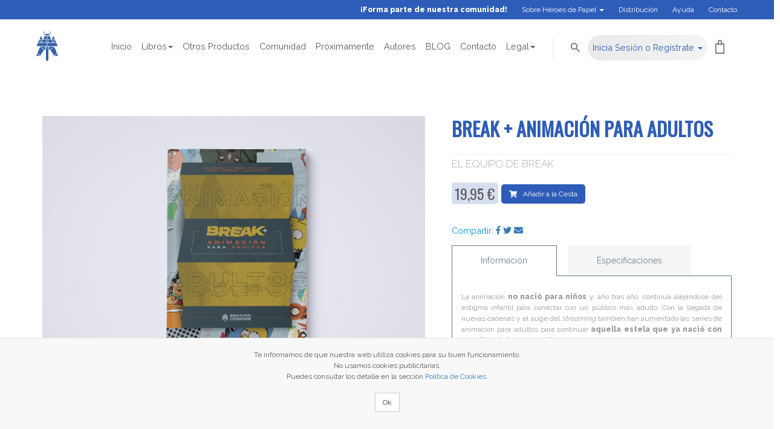

--- FILE ---
content_type: text/html; charset=UTF-8
request_url: https://www.heroesdepapel.es/product.php?id=223
body_size: 63815
content:
<!DOCTYPE html>
<html lang="es" class="non-mobile fontawesome-i2svg-active fontawesome-i2svg-complete">
   <head>
   
      <!-- Google Tag Manager -->
      <script>(function(w,d,s,l,i){w[l]=w[l]||[];w[l].push({'gtm.start':
      new Date().getTime(),event:'gtm.js'});var f=d.getElementsByTagName(s)[0],
      j=d.createElement(s),dl=l!='dataLayer'?'&l='+l:'';j.async=true;j.src=
      'https://www.googletagmanager.com/gtm.js?id='+i+dl;f.parentNode.insertBefore(j,f);
      })(window,document,'script','dataLayer','GTM-53B655KB');</script>
      <!-- End Google Tag Manager -->


                  <!-- Global site tag (gtag.js) - Google Analytics -->
            <script async src="https://www.googletagmanager.com/gtag/js?id=UA-89421309-1"></script>
            <script>
              window.dataLayer = window.dataLayer || [];
              function gtag(){dataLayer.push(arguments);}
              gtag('js', new Date());

              gtag('config', 'UA-89421309-1');
            </script>
      

      <meta http-equiv="Content-Type" content="text/html; charset=UTF-8">
      <meta http-equiv="X-UA-Compatible" content="IE=edge">
      <meta name="description" content="Libros, cómics y manga sobre videojuegos, cine, series, animación y cultura pop">
      
      <meta name="keywords" content="Break + Animaci&oacute;n para adultos,libros, videojuegos, animación, anime, cine, series, friki, cultura pop, otaku, gamer">
      <meta name="viewport" content="width=device-width, initial-scale=1">
      <meta name="facebook-domain-verification" content="g129tdm7ivgm1nr5q6ghqd0pb52xv2" />
            <title>Break + Animaci&oacute;n para adultos - Héroes de Papel</title>
      <base href="https://www.heroesdepapel.es/">
      <link rel="shortcut icon" href="assets/img/favicon.png" type="image/png" />
      <style type="text/css">svg:not(:root).svg-inline--fa{overflow:visible}.svg-inline--fa{display:inline-block;font-size:inherit;height:1em;overflow:visible;vertical-align:-.125em}.svg-inline--fa.fa-lg{vertical-align:-.225em}.svg-inline--fa.fa-w-1{width:.0625em}.svg-inline--fa.fa-w-2{width:.125em}.svg-inline--fa.fa-w-3{width:.1875em}.svg-inline--fa.fa-w-4{width:.25em}.svg-inline--fa.fa-w-5{width:.3125em}.svg-inline--fa.fa-w-6{width:.375em}.svg-inline--fa.fa-w-7{width:.4375em}.svg-inline--fa.fa-w-8{width:.5em}.svg-inline--fa.fa-w-9{width:.5625em}.svg-inline--fa.fa-w-10{width:.625em}.svg-inline--fa.fa-w-11{width:.6875em}.svg-inline--fa.fa-w-12{width:.75em}.svg-inline--fa.fa-w-13{width:.8125em}.svg-inline--fa.fa-w-14{width:.875em}.svg-inline--fa.fa-w-15{width:.9375em}.svg-inline--fa.fa-w-16{width:1em}.svg-inline--fa.fa-w-17{width:1.0625em}.svg-inline--fa.fa-w-18{width:1.125em}.svg-inline--fa.fa-w-19{width:1.1875em}.svg-inline--fa.fa-w-20{width:1.25em}.svg-inline--fa.fa-pull-left{margin-right:.3em;width:auto}.svg-inline--fa.fa-pull-right{margin-left:.3em;width:auto}.svg-inline--fa.fa-border{height:1.5em}.svg-inline--fa.fa-li{width:2em}.svg-inline--fa.fa-fw{width:1.25em}.fa-layers svg.svg-inline--fa{bottom:0;left:0;margin:auto;position:absolute;right:0;top:0}.fa-layers{display:inline-block;height:1em;position:relative;text-align:center;vertical-align:-.125em;width:1em}.fa-layers svg.svg-inline--fa{-webkit-transform-origin:center center;transform-origin:center center}.fa-layers-counter,.fa-layers-text{display:inline-block;position:absolute;text-align:center}.fa-layers-text{left:50%;top:50%;-webkit-transform:translate(-50%,-50%);transform:translate(-50%,-50%);-webkit-transform-origin:center center;transform-origin:center center}.fa-layers-counter{background-color:#ff253a;border-radius:1em;-webkit-box-sizing:border-box;box-sizing:border-box;color:#fff;height:1.5em;line-height:1;max-width:5em;min-width:1.5em;overflow:hidden;padding:.25em;right:0;text-overflow:ellipsis;top:0;-webkit-transform:scale(.25);transform:scale(.25);-webkit-transform-origin:top right;transform-origin:top right}.fa-layers-bottom-right{bottom:0;right:0;top:auto;-webkit-transform:scale(.25);transform:scale(.25);-webkit-transform-origin:bottom right;transform-origin:bottom right}.fa-layers-bottom-left{bottom:0;left:0;right:auto;top:auto;-webkit-transform:scale(.25);transform:scale(.25);-webkit-transform-origin:bottom left;transform-origin:bottom left}.fa-layers-top-right{right:0;top:0;-webkit-transform:scale(.25);transform:scale(.25);-webkit-transform-origin:top right;transform-origin:top right}.fa-layers-top-left{left:0;right:auto;top:0;-webkit-transform:scale(.25);transform:scale(.25);-webkit-transform-origin:top left;transform-origin:top left}.fa-lg{font-size:1.33333em;line-height:.75em;vertical-align:-.0667em}.fa-xs{font-size:.75em}.fa-sm{font-size:.875em}.fa-1x{font-size:1em}.fa-2x{font-size:2em}.fa-3x{font-size:3em}.fa-4x{font-size:4em}.fa-5x{font-size:5em}.fa-6x{font-size:6em}.fa-7x{font-size:7em}.fa-8x{font-size:8em}.fa-9x{font-size:9em}.fa-10x{font-size:10em}.fa-fw{text-align:center;width:1.25em}.fa-ul{list-style-type:none;margin-left:2.5em;padding-left:0}.fa-ul>li{position:relative}.fa-li{left:-2em;position:absolute;text-align:center;width:2em;line-height:inherit}.fa-border{border:solid .08em #eee;border-radius:.1em;padding:.2em .25em .15em}.fa-pull-left{float:left}.fa-pull-right{float:right}.fa.fa-pull-left,.fab.fa-pull-left,.fal.fa-pull-left,.far.fa-pull-left,.fas.fa-pull-left{margin-right:.3em}.fa.fa-pull-right,.fab.fa-pull-right,.fal.fa-pull-right,.far.fa-pull-right,.fas.fa-pull-right{margin-left:.3em}.fa-spin{-webkit-animation:fa-spin 2s infinite linear;animation:fa-spin 2s infinite linear}.fa-pulse{-webkit-animation:fa-spin 1s infinite steps(8);animation:fa-spin 1s infinite steps(8)}@-webkit-keyframes fa-spin{0%{-webkit-transform:rotate(0);transform:rotate(0)}100%{-webkit-transform:rotate(360deg);transform:rotate(360deg)}}@keyframes fa-spin{0%{-webkit-transform:rotate(0);transform:rotate(0)}100%{-webkit-transform:rotate(360deg);transform:rotate(360deg)}}.fa-rotate-90{-webkit-transform:rotate(90deg);transform:rotate(90deg)}.fa-rotate-180{-webkit-transform:rotate(180deg);transform:rotate(180deg)}.fa-rotate-270{-webkit-transform:rotate(270deg);transform:rotate(270deg)}.fa-flip-horizontal{-webkit-transform:scale(-1,1);transform:scale(-1,1)}.fa-flip-vertical{-webkit-transform:scale(1,-1);transform:scale(1,-1)}.fa-flip-horizontal.fa-flip-vertical{-webkit-transform:scale(-1,-1);transform:scale(-1,-1)}:root .fa-flip-horizontal,:root .fa-flip-vertical,:root .fa-rotate-180,:root .fa-rotate-270,:root .fa-rotate-90{-webkit-filter:none;filter:none}.fa-stack{display:inline-block;height:2em;position:relative;width:2em}.fa-stack-1x,.fa-stack-2x{bottom:0;left:0;margin:auto;position:absolute;right:0;top:0}.svg-inline--fa.fa-stack-1x{height:1em;width:1em}.svg-inline--fa.fa-stack-2x{height:2em;width:2em}.fa-inverse{color:#fff}.sr-only{border:0;clip:rect(0,0,0,0);height:1px;margin:-1px;overflow:hidden;padding:0;position:absolute;width:1px}.sr-only-focusable:active,.sr-only-focusable:focus{clip:auto;height:auto;margin:0;overflow:visible;position:static;width:auto}</style>

      <!-- bootstrap css -->
      <link href="./assets/css/bootstrap.css" rel="stylesheet">
      <link href="./assets/css/app.css" rel="stylesheet">
      <!-- <script defer src="https://use.fontawesome.com/releases/v5.0.6/js/all.js"></script> -->
      <script defer="" src="./assets/js/all.js"></script>
      <!--[if lt IE 9]>
      <script src="https://oss.maxcdn.com/html5shiv/3.7.2/html5shiv.min.js"></script>
      <script src="https://oss.maxcdn.com/respond/1.4.2/respond.min.js"></script>
      <![endif]-->
      <!-- maqueta nueva css -->
      <script src="./assets/js/aos/aos.js"></script>
      <link href="./assets/css/nueva-maqueta.css?250401" rel="stylesheet">
      <link href="https://fonts.googleapis.com/css?family=Oswald|PT+Serif|Raleway:200,400,800" rel="stylesheet">
      <script src="./assets/js/jquery.min.js"></script>




  
   </head>
   <body class="section-home">

<!-- Google Tag Manager (noscript) -->
<noscript><iframe src="https://www.googletagmanager.com/ns.html?id=GTM-53B655KB"
height="0" width="0" style="display:none;visibility:hidden"></iframe></noscript>
<!-- End Google Tag Manager (noscript) -->
      
      <div class="top-bar hidden-xs hidden-sm">
         <div class="container">
            <nav class="navbar navbar-topbar">
               <div class="container">
                  <ul class="nav navbar-nav navbar-right navbar-nav-topbar">
                    <li><a href="comunidad/" class=""><strong>¡Forma parte de nuestra comunidad!</strong></a></li>
                     <li class="dropdown">
                        <a class="dropdown-toggle" data-toggle="dropdown" role="button" aria-haspopup="true" aria-expanded="false">Sobre Héroes de Papel <span class="caret"></span></a>
                        <ul class="dropdown-menu" style="">
                           <li><a href="nosotros/">Sobre Nosotros</a></li>
                           <li><a href="gastos-de-envio/">Gastos de envío</a></li>
                        </ul>
                     </li>
                     <li><a href="distribucion/" class="">Distribución</a></li>
                     <li><a href="ayuda/" class="">Ayuda</a></li>
                     <li><a href="contacto/" class="">Contacto</a></li>
                  </ul>
               </div>
            </nav>
         </div>
      </div>
      <nav class="navbar navbar-heroes affix-top" id="navbar-heroes" data-spy="affix" data-offset-top="32">
         <div class="container">
            <div class="navbar-header">


                 <div class="visible-xs visible-sm">
                    <div class="row">
                       <div class="col-xs-2 text-center">
                          <a href="./"><img src="./assets/img/logo-heroes/logoheroes-simple.svg" class="img-responsive" alt="Héroes de papel" style="max-height:40px; margin-left: 1.5em"></a>
                       </div>
                      <div class="col-xs-3 text-center">
                                                </div> 
                      <div class="col-xs-3 text-center">
                                                </div>

                       <div class="col-xs-2 text-center">
                        
                          <a href="cesta.php"><span class="img-wrapper"><img src="./assets/img/ico-menu-cesta.png" alt="Cesta">
                          <span class="numerito_cesta"></span>
                        </span></a>
                       </div>
                       <div class="col-xs-2 text-center">
                          <a data-toggle="collapse" data-target="#navbar" aria-expanded="false" aria-controls="navbar" id="botonMenuMovil"><img src="./assets/img/ico-menu-list.png" alt="Menú"></a>
                       </div>
                    </div>
                 </div>
                 <button type="button" class="hidden-xs hidden-sm navbar-toggle collapsed" data-toggle="collapse" data-target="#navbar" aria-expanded="false" aria-controls="navbar">
                    <span class="sr-only">Ver menú</span>
                    <svg class="svg-inline--fa fa-list fa-w-16" aria-hidden="true" data-prefix="fas" data-icon="list" role="img" xmlns="http://www.w3.org/2000/svg" viewBox="0 0 512 512" data-fa-i2svg="">
                       <path fill="currentColor" d="M128 116V76c0-8.837 7.163-16 16-16h352c8.837 0 16 7.163 16 16v40c0 8.837-7.163 16-16 16H144c-8.837 0-16-7.163-16-16zm16 176h352c8.837 0 16-7.163 16-16v-40c0-8.837-7.163-16-16-16H144c-8.837 0-16 7.163-16 16v40c0 8.837 7.163 16 16 16zm0 160h352c8.837 0 16-7.163 16-16v-40c0-8.837-7.163-16-16-16H144c-8.837 0-16 7.163-16 16v40c0 8.837 7.163 16 16 16zM16 144h64c8.837 0 16-7.163 16-16V64c0-8.837-7.163-16-16-16H16C7.163 48 0 55.163 0 64v64c0 8.837 7.163 16 16 16zm0 160h64c8.837 0 16-7.163 16-16v-64c0-8.837-7.163-16-16-16H16c-8.837 0-16 7.163-16 16v64c0 8.837 7.163 16 16 16zm0 160h64c8.837 0 16-7.163 16-16v-64c0-8.837-7.163-16-16-16H16c-8.837 0-16 7.163-16 16v64c0 8.837 7.163 16 16 16z"></path>
                    </svg>
                    <!-- <i class="fas fa-list"></i> --> Menú
                 </button>
                 <a class="navbar-brand hidden-xs hidden-sm" href="./">
                  <img src="./assets/img/logo-heroes/logoheroes-simple.svg" class="img-responsive" alt="Héroes de papel">
                 </a>

            </div>
            <div id="navbar" class="navbar-collapse collapse" data-hover="dropdown" data-animations="zoomIn">
               <ul class="nav navbar-nav navbar-right navbar-nav-main-menu">
                  <!-- <li class="active"><a href="./">Inicio</a></li> -->
                  <li class=""><a href="./">Inicio</a></li>

                  <li class="dropdown">
                     <a class="dropdown-toggle" data-toggle="dropdown" role="button" aria-haspopup="true" aria-expanded="false">Libros<span class="caret"></span></a>
                     <ul class="dropdown-menu" style="">
                      <li class=""><a href="libros/">Todos los libros</a></li>
                      <li class=""><a href="sellos/">Sellos</a></li>
                      <li class=""><a href="colecciones/">Colecciones</a></li>
                      <li class=""><a href="libros-digitales/">Libros Digitales</a></li>
                      <li class=""><a href="ofertas/">Ofertas</a></li>
                     </ul>
                  </li>
                  <li class=""><a href="otros-productos/">Otros Productos</a></li>
                  <li class=""><a href="comunidad/">Comunidad</a></li>
                  <li class=""><a href="proximamente/">Próximamente</a></li>
                  <li class=""><a href="autores/">Autores</a></li>
                                       <li class=""><a href="go_external_link.php?blog" target="_blank">BLOG</a></li>
                                    <li class=""><a href="contacto/">Contacto</a></li>
                  <li class="dropdown">
                     <a class="dropdown-toggle" data-toggle="dropdown" role="button" aria-haspopup="true" aria-expanded="false">Legal<span class="caret"></span></a>
                     <ul class="dropdown-menu" style="">
                           <li><a href="legal/aviso-legal/">Aviso legal</a></li>
                           <li><a href="legal/politica-de-privacidad/">Política de privacidad</a></li>
                           <li><a href="legal/politica-de-cookies/">Política de cookies</a></li>
                     </ul>
                  </li>
                  <li id="gastos_movile_view"><a href="gastos-de-envio/">Gastos de envío</a></li>
                  <li class="separador-menu hidden-xs"></li>
                  <li class="dropdown">
                     <a class="dropdown-toggle" data-toggle="dropdown" role="button" aria-haspopup="true" aria-expanded="false"><img src="./assets/img/ico-lupa.png" alt="Buscar"></a>
                     <ul class="dropdown-menu dropdown-menu-buscar" style="">
                        <li>
                           <form action="buscar.php" method="post">
                              <div class="form-group">
                                 <input type="text" name="texto" id="texto_buscar" class="form-control primer-foco " required="" placeholder="Escribe aquí lo que quieres buscar" autocomplete="off">
                              </div>
                              <p><button type="submit" class="btn btn-light-blue btn-banda-promo">Buscar</button></p>
                           </form>
                        </li>
                     </ul>
                  </li>
                                    <li class="dropdown sesion">
                     <a id="botonIniciaSesion" class="dropdown-toggle" data-toggle="dropdown" role="button" aria-haspopup="true" aria-expanded="false">Inicia Sesión o Regístrate <span class="caret"></span></a>
                     <ul class="dropdown-menu dropdown-menu-full-height dropdown-menu-user" style="">
                        <li>
                           <div class="not-logged-in-wrapper signup-form-wrapper">
                              <h3>Regístrate</h3>
                              <p>para disfrutar de todo lo que ofrece Héroes de Papel</p>
                              <form id="frm_registro" method="post">
                                 <div class="form-group">
                                    <input type="text" name="nick" id="nick" class="form-control" required="" placeholder="Nombre de usuario" pattern=".{5,}" title="El nombre de usuario debe contar el menos con 5 caracteres" autocomplete="off">
                                 </div>
                                 <div class="form-group">
                                    <input type="text" name="email" id="email" class="form-control" required="" placeholder="Email" pattern="[a-z0-9._%+-]+@[a-z0-9.-]+\.[a-z]{2,3}$" title="Debe de ser una dirección email válida" autocomplete="off">
                                 </div>
                                 <div class="form-group">
                                    <input type="password" name="pass" id="pass" class="form-control" required="" placeholder="Contraseña" pattern=".{6,}" title="La clave debe contar al menos con 6 caracteres" autocomplete="off">
                                 </div>
                                 <p><button type="submit" class="btn btn-light-blue btn-block">Registrarse</button></p>
                              </form>
                           </div>
                        </li>
                        <li role="separator" class="divider"></li>
                        <li>
                           <div class="not-logged-in-wrapper login-form-wrapper">
                              <h3>Inicia sesión</h3>
                              <form id="frm_access" method="post">
                                 <div class="form-group">
                                    <input type="text" class="form-control primer-foco" name="nick" required="" placeholder="Nombre de usuario o email" autocomplete="off">
                                 </div>
                                 <div class="form-group">
                                    <input type="password" class="form-control" name="pass" required="" placeholder="Contraseña" autocomplete="off">
                                 </div>
                                 <p><button type="submit" class="btn btn-light-blue btn-block">Entrar</button></p>
                              </form>
                              <p class="text-center"><a class="lost-pwd-link" href="restore_pass.php">¿Has olvidado cómo se accede?</a></p>
                           </div>
                        </li>
                     </ul>
                  </li>
                                <li class="hidden-xs">
                     <a href="cesta.php" class="user-bar-link">
                     <span class="img-wrapper">
                     <img src="./assets/img/ico-cesta.png" alt="Ver cesta">
                     <span class="numerito_cesta"></span>
                     </span>
                     </a>
                  </li>
               </ul>
            </div>
         </div>
      </nav>
<style>
         .heart_icon {
         background: url("assets/img/heart.gif");
         background-size: 1160px;
         background-repeat: no-repeat;
         height: 40px;
         width: 40px;
         cursor: pointer;
         position: relative;
         }
         .on { background-position: right; }
         .off { background-position: left; }
         .heart_icon:hover { background-position: right; }
         @-webkit-keyframes heart_animation {
         from {background-position: left;}
         to {background-position: right;}
         }
         @keyframes heart_animation {
         from {background-position: left;}
         to {background-position: right;}
         }
         .heartAnimation {
         -webkit-animation-name: heart_animation;
         -webkit-animation-duration: 1s;
         -webkit-animation-iteration-count: 1;
         -webkit-animation-timing-function: steps(28, end);
         animation-name: heart_animation;
         animation-duration: 1s;
         animation-iteration-count: 1;
         animation-timing-function: steps(28, end);
         background-position: right;
         }
         #lineBlock div.oneLine { display: inline-block; vertical-align: middle; }
      </style>
      <link rel="stylesheet" href="./assets/star-rating/css/star-rating.min.css" media="all" type="text/css">

      <div class="section-product-details">
         <div class="container">
            <div class="row">
               <div class="col-md-7">
                  <div id="carousel-product" class="carousel slide carousel-product" data-ride="carousel" data-interval="false">
                     <!-- Wrapper for slides -->
                     <div class="carousel-inner" role="listbox">
                                          
                        <div class="item active">
                           <div class="text-center product-slide">
                              <img src="uploads/f.1485.jpg" class="img-responsive"> 
                              <p></p>                             
                           </div>
                        </div>
                                          
                        <div class="item">
                           <div class="text-center product-slide">
                              <img src="uploads/f.1486.jpg" class="img-responsive"> 
                              <p></p>                             
                           </div>
                        </div>
                                          
                        <div class="item">
                           <div class="text-center product-slide">
                              <img src="uploads/f.1488.jpg" class="img-responsive"> 
                              <p></p>                             
                           </div>
                        </div>
                                          
                        <div class="item">
                           <div class="text-center product-slide">
                              <img src="uploads/f.1487.jpg" class="img-responsive"> 
                              <p></p>                             
                           </div>
                        </div>
                                          
                        <div class="item">
                           <div class="text-center product-slide">
                              <img src="uploads/f.1489.jpg" class="img-responsive"> 
                              <p></p>                             
                           </div>
                        </div>
                                         </div>
                     
                     <ol class="carousel-indicators carousel-indicators-thumbs">
                          
                        <li data-target="#carousel-product" data-slide-to="0" class="active">
                           <img src="uploads/f.1485.jpg" class="img-responsive">
                        </li>
                          
                        <li data-target="#carousel-product" data-slide-to="1" class="">
                           <img src="uploads/f.1486.jpg" class="img-responsive">
                        </li>
                          
                        <li data-target="#carousel-product" data-slide-to="2" class="">
                           <img src="uploads/f.1488.jpg" class="img-responsive">
                        </li>
                          
                        <li data-target="#carousel-product" data-slide-to="3" class="">
                           <img src="uploads/f.1487.jpg" class="img-responsive">
                        </li>
                          
                        <li data-target="#carousel-product" data-slide-to="4" class="">
                           <img src="uploads/f.1489.jpg" class="img-responsive">
                        </li>
                                 
                     </ol>

                     <!-- Controls -->
                     <a class="left carousel-control" href="#carousel-product" role="button" data-slide="prev">
                        <span class="glyphicon glyphicon-chevron-left" aria-hidden="true">
                           <svg class="svg-inline--fa fa-chevron-left fa-w-10" aria-hidden="true" data-prefix="fas" data-icon="chevron-left" role="img" xmlns="http://www.w3.org/2000/svg" viewBox="0 0 320 512" data-fa-i2svg="">
                              <path fill="currentColor" d="M34.52 239.03L228.87 44.69c9.37-9.37 24.57-9.37 33.94 0l22.67 22.67c9.36 9.36 9.37 24.52.04 33.9L131.49 256l154.02 154.75c9.34 9.38 9.32 24.54-.04 33.9l-22.67 22.67c-9.37 9.37-24.57 9.37-33.94 0L34.52 272.97c-9.37-9.37-9.37-24.57 0-33.94z"></path>
                           </svg>
                           <!-- <i class="fas fa-chevron-left"></i> -->
                        </span>
                        <span class="sr-only">Anterior</span>
                     </a>
                     <a class="right carousel-control" href="#carousel-product" role="button" data-slide="next">
                        <span class="glyphicon glyphicon-chevron-right" aria-hidden="true">
                           <svg class="svg-inline--fa fa-chevron-right fa-w-10" aria-hidden="true" data-prefix="fas" data-icon="chevron-right" role="img" xmlns="http://www.w3.org/2000/svg" viewBox="0 0 320 512" data-fa-i2svg="">
                              <path fill="currentColor" d="M285.476 272.971L91.132 467.314c-9.373 9.373-24.569 9.373-33.941 0l-22.667-22.667c-9.357-9.357-9.375-24.522-.04-33.901L188.505 256 34.484 101.255c-9.335-9.379-9.317-24.544.04-33.901l22.667-22.667c9.373-9.373 24.569-9.373 33.941 0L285.475 239.03c9.373 9.372 9.373 24.568.001 33.941z"></path>
                           </svg>
                           <!-- <i class="fas fa-chevron-right"></i> -->
                        </span>
                        <span class="sr-only">Siguiente</span>
                     </a>
                  </div>
               </div>
               <div class="col-md-5">
                  <div class="product-info">
                                             <h2 class="product-title">
                        Break + Animación para adultos                                       
                        <small>
                           <p><br></p>
                        </small>
                                             </h2>
                     <div class="separador-linea"></div><h3 class="product-author">
                     <a href="/product.php?id=223#autor0" class="anchorSuave">El equipo de BREAK</a>                        
                      </h3>
                                          
                      <div class="productos-footer">
                           
                                                            <div class="productos-price">
                                  19,95 €                                </div>
                                                        <div class="productos-add-to-cart BotonesLayer223"><a class="btn btn-productos-add-to-cart" href="javascript:poducto_item_menu_opera_cesta(223,1,false)"><span><i class="fas fa-shopping-cart"></i></span>Añadir a la Cesta</a></div>                      </div>

                      <br>
                      
                     <div class="rating-value">
                         
                        Compartir:
                <a class="social" href="http://www.facebook.com/sharer.php?u=https://www.heroesdepapel.es/productos/break-animacion-para-adultos-223" title="Compartir en Facebook" 
                    onclick="javascript:window.open(this.href,'', 'menubar=no,toolbar=no,resizable=yes,scrollbars=yes,height=600,width=600');return false;"><i class="fab fa-facebook-f"></i></a>
                <a class="social" href="https://twitter.com/share?url=https://www.heroesdepapel.es/productos/break-animacion-para-adultos-223&text=Break + Animación para adultos " title="Compartir en Twitter" 
                    onclick="javascript:window.open(this.href,'', 'menubar=no,toolbar=no,resizable=yes,scrollbars=yes,height=600,width=600');return false;"><i class="fab fa-twitter"></i></a>
                <a class="social" href="mailto:?subject=Break + Animación para adultos&body=https://www.heroesdepapel.es/productos/break-animacion-para-adultos-223" title="Enviar por email" target="_blanck"><i class="fa fa-envelope"></i></a>
                                                
                     </div>
                     <div class="info-tabs">
                        <ul class="nav nav-tabs nav-tabs-product" role="tablist">
                           <li role="presentation" class="active"><a href="#tab-info" aria-controls="tab-info" role="tab" data-toggle="tab">Información</a></li>
<li role="presentation"><a href="#tab-specs" aria-controls="tab-specs" role="tab" data-toggle="tab">Especificaciones</a></li>
                        </ul>

                        <div class="tab-content">
                           <div role="tabpanel" class="tab-pane active" id="tab-info">
                              <div class="tab-inner-content section-product-description">
                                 <p style="margin-top: 0px; margin-bottom: 10px; line-height: 22px; color: #444444; font-family: Helvetica, Palatino, Arial, Helvetica, Tahoma, sans-serif; background-color: #ffffff;"><p>La animaci&oacute;n <strong>no naci&oacute; para ni&ntilde;os</strong> y, a&ntilde;o tras a&ntilde;o, contin&uacute;a alej&aacute;ndose del estigma infantil para conectar con un p&uacute;blico m&aacute;s adulto. Con la llegada de nuevas cadenas y el auge del <em>streaming</em> tambi&eacute;n han aumentado las series de animaci&oacute;n para adultos para continuar <strong>aquella estela que ya naci&oacute; con <em>Los Picapiedra</em> o <em>Los Simpson</em></strong>. Ahora m&aacute;s libres y sin la necesidad de contentar tambi&eacute;n a los m&aacute;s peque&ntilde;os de la casa: <strong><em>South Park</em></strong>, <em><strong>Padre de familia</strong></em><strong>,</strong><em><strong> Bojack Horseman</strong></em>...</p>
<p>En <strong>la segunda antolog&iacute;a de Break+</strong> exploramos aquellos rasgos que diferencian a la animaci&oacute;n de la acci&oacute;n real, la rotura de fronteras, el anime de autor, la situaci&oacute;n en Espa&ntilde;a o la actualidad del streaming, entre otros. <strong>La animaci&oacute;n no es un entretenimiento para ni&ntilde;os</strong>, es una forma de expresi&oacute;n cultural que los adultos merecemos reivindicar.</p></p>
                              </div>
                           </div>
                           <div role="tabpanel" class="tab-pane" id="tab-files">
                            <div class="tab-inner-content product-specs">
                                                       </div>
                           </div>
                           <div role="tabpanel" class="tab-pane" id="tab-specs">
                              <div class="tab-inner-content product-specs">
                                 <br>
                                 <h4>
                                    <svg class="svg-inline--fa fa-readme fa-w-18" aria-hidden="true" data-prefix="fab" data-icon="readme" role="img" xmlns="http://www.w3.org/2000/svg" viewBox="0 0 576 512" data-fa-i2svg="">
                                       <path fill="currentColor" d="M528.3 46.5H388.5c-48.1 0-89.9 33.3-100.4 80.3-10.6-47-52.3-80.3-100.4-80.3H48c-26.5 0-48 21.5-48 48v245.8c0 26.5 21.5 48 48 48h89.7c102.2 0 132.7 24.4 147.3 75 .7 2.8 5.2 2.8 6 0 14.7-50.6 45.2-75 147.3-75H528c26.5 0 48-21.5 48-48V94.6c0-26.4-21.3-47.9-47.7-48.1zM242 311.9c0 1.9-1.5 3.5-3.5 3.5H78.2c-1.9 0-3.5-1.5-3.5-3.5V289c0-1.9 1.5-3.5 3.5-3.5h160.4c1.9 0 3.5 1.5 3.5 3.5v22.9zm0-60.9c0 1.9-1.5 3.5-3.5 3.5H78.2c-1.9 0-3.5-1.5-3.5-3.5v-22.9c0-1.9 1.5-3.5 3.5-3.5h160.4c1.9 0 3.5 1.5 3.5 3.5V251zm0-60.9c0 1.9-1.5 3.5-3.5 3.5H78.2c-1.9 0-3.5-1.5-3.5-3.5v-22.9c0-1.9 1.5-3.5 3.5-3.5h160.4c1.9 0 3.5 1.5 3.5 3.5v22.9zm259.3 121.7c0 1.9-1.5 3.5-3.5 3.5H337.5c-1.9 0-3.5-1.5-3.5-3.5v-22.9c0-1.9 1.5-3.5 3.5-3.5h160.4c1.9 0 3.5 1.5 3.5 3.5v22.9zm0-60.9c0 1.9-1.5 3.5-3.5 3.5H337.5c-1.9 0-3.5-1.5-3.5-3.5V228c0-1.9 1.5-3.5 3.5-3.5h160.4c1.9 0 3.5 1.5 3.5 3.5v22.9zm0-60.9c0 1.9-1.5 3.5-3.5 3.5H337.5c-1.9 0-3.5-1.5-3.5-3.5v-22.8c0-1.9 1.5-3.5 3.5-3.5h160.4c1.9 0 3.5 1.5 3.5 3.5V190z"></path>
                                    </svg>
                                    <!-- <i class="fab fa-readme"></i> -->&nbsp;&nbsp;&nbsp; Extensión: 180 páginas
                                 </h4>
                                 <h4>
                                    <svg class="svg-inline--fa fa-ruler-combined fa-w-16" aria-hidden="true" data-prefix="fas" data-icon="ruler-combined" role="img" xmlns="http://www.w3.org/2000/svg" viewBox="0 0 512 512" data-fa-i2svg="">
                                       <path fill="currentColor" d="M160 288h-56c-4.42 0-8-3.58-8-8v-16c0-4.42 3.58-8 8-8h56v-64h-56c-4.42 0-8-3.58-8-8v-16c0-4.42 3.58-8 8-8h56V96h-56c-4.42 0-8-3.58-8-8V72c0-4.42 3.58-8 8-8h56V32c0-17.67-14.33-32-32-32H32C14.33 0 0 14.33 0 32v448c0 2.77.91 5.24 1.57 7.8L160 329.38V288zm320 64h-32v56c0 4.42-3.58 8-8 8h-16c-4.42 0-8-3.58-8-8v-56h-64v56c0 4.42-3.58 8-8 8h-16c-4.42 0-8-3.58-8-8v-56h-64v56c0 4.42-3.58 8-8 8h-16c-4.42 0-8-3.58-8-8v-56h-41.37L24.2 510.43c2.56.66 5.04 1.57 7.8 1.57h448c17.67 0 32-14.33 32-32v-96c0-17.67-14.33-32-32-32z"></path>
                                    </svg>
                                    <!-- <i class="fas fa-ruler-combined"></i> -->&nbsp;&nbsp;&nbsp; Dimensiones:  15x21 cm
                                 </h4>
                                 <h4>
                                    <svg class="svg-inline--fa fa-envira fa-w-14" aria-hidden="true" data-prefix="fab" data-icon="envira" role="img" xmlns="http://www.w3.org/2000/svg" viewBox="0 0 448 512" data-fa-i2svg="">
                                       <path fill="currentColor" d="M0 32c477.6 0 366.6 317.3 367.1 366.3L448 480h-26l-70.4-71.2c-39 4.2-124.4 34.5-214.4-37C47 300.3 52 214.7 0 32zm79.7 46c-49.7-23.5-5.2 9.2-5.2 9.2 45.2 31.2 66 73.7 90.2 119.9 31.5 60.2 79 139.7 144.2 167.7 65 28 34.2 12.5 6-8.5-28.2-21.2-68.2-87-91-130.2-31.7-60-61-118.6-144.2-158.1z"></path>
                                    </svg>
                                    <!-- <i class="fab fa-envira"></i> -->&nbsp;&nbsp;&nbsp; Material: Rústica con solapas. Cubiertas a todo color.                                 </h4>
                                 <h4>
                                    <svg class="svg-inline--fa fa-barcode fa-w-16" aria-hidden="true" data-prefix="fas" data-icon="barcode" role="img" xmlns="http://www.w3.org/2000/svg" viewBox="0 0 512 512" data-fa-i2svg="">
                                       <path fill="currentColor" d="M0 448V64h18v384H0zm26.857-.273V64H36v383.727h-9.143zm27.143 0V64h8.857v383.727H54zm44.857 0V64h8.857v383.727h-8.857zm36 0V64h17.714v383.727h-17.714zm44.857 0V64h8.857v383.727h-8.857zm18 0V64h8.857v383.727h-8.857zm18 0V64h8.857v383.727h-8.857zm35.715 0V64h18v383.727h-18zm44.857 0V64h18v383.727h-18zm35.999 0V64h18.001v383.727h-18.001zm36.001 0V64h18.001v383.727h-18.001zm26.857 0V64h18v383.727h-18zm45.143 0V64h26.857v383.727h-26.857zm35.714 0V64h9.143v383.727H476zm18 .273V64h18v384h-18z"></path>
                                    </svg>
                                    <!-- <i class="fas fa-barcode"></i> -->&nbsp;&nbsp;&nbsp; ISBN: 978-84-19084-04-0                                 </h4>
                                 <br>
                                   <h4>
                                                                             </h4>
                              </div>
                           </div>
                        </div>
                     </div>
                     <!-- /.info-tabs -->                    
                     

                                                <div class="product-options">
                                                        <div class="btn-col btn-col-first">
                                <a href="javascript:muestra_documento('uploads/p.223.indice.pdf')" class="btn btn-heroes-basico btn-secondary btn-product-option btn-product-option-first">Ver índice</a>
                            </div>
                                                                                    <div class="btn-col">
                                <a  href="javascript:muestra_documento('uploads/p.223.extracto.pdf')" class="btn btn-heroes-basico btn-secondary btn-product-option">Extracto del libro</a>
                            </div>
                                                        <div class="btn-col btn-col-last">
                               
                            </div>
                        </div>

                                          

                  </div>
               </div>
            </div>
         </div>
      </div>
      <a id="autor0"></a>
      <div class="section-product-author">
         <div class="container">
            <div class="row vertical-align">
               <div class="col-md-5 col-md-offset-1 col-sm-6">
                  <div class="product-author-box vcenter">
                      <div class="container-author-bio-1 hidden-md hidden-lg">
                        <div class="container-author-bio-2">
                          <img src="uploads/a.157.jpg" alt="El equipo de BREAK" class="img-responsive img-author-bio">
                        </div>                        
                      </div>
                      <h2 class="heading-author-bio">El equipo de BREAK</h2>
                      <div class="mini-linea"></div>
                      <!--<h3 class="heading-about-author">Sobre el Autor</h3>-->
                      <p class="author-bio-text"></p>
                  </div>
               </div>
               <div class="col-md-3 col-md-offset-1 col-sm-6 col-xs-6 hidden-xs hidden-sm">
                  <div class="container-author-bio-1">
                     <div class="container-author-bio-2">
                        <img src="uploads/a.157.jpg" alt="El equipo de BREAK" class="img-responsive img-author-bio">
                     </div>
                  </div>
               </div>
            </div>
         </div>
      </div>


<style type="text/css">
   .correccion li a{
      border-bottom: 0px;
      border-bottom-color: none;
   }
</style>
 <a id="opiniones"></a>
         <div class="row row-equal" style="margin-bottom: 1px;">
            <div class="col-md-5 col-left-ratings col-sm-6"></div>
            <div class="col-md-1 col-sm-0"></div>
            <div class="col-md-5 col-right-ratings col-sm-6">
               <ul class="nav nav-tabs nav-tabs-product correccion" role="tablist">
                  <li role="presentation"><a href="#tab-opiUsr" aria-controls="tab-opiUsr" role="tab" data-toggle="tab">Opiniones de usuarios</a></li>
                  <li role="presentation" class="active"><a href="#tab-opiPrensa" aria-controls="tab-opiPrensa" role="tab" data-toggle="tab">En los medios...</a></li>
               </ul>
            </div>
         </div>

      <div class="section-user-ratings" style="background-image: url(uploads/p.223.cita.jpg);">

         <div class="row row-equal">
            <div class="col-md-5 col-left-ratings col-sm-6">
                        </div>
            <div class="col-md-2 col-sm-0 col-center-ratings"><img src="./assets/img/logo-separador-opiniones.png" style="
               width: 58px
               "></div>


            <div class="col-md-5 col-right-ratings col-sm-6">
              
<div class="tab-content">
   <div role="tabpanel" class="tab-pane" id="tab-opiUsr">

                  
                   <h2 class="section-heading">Opiniones</h2>
                   <div class="user-ratings-list">
                       Aún no hay opiniones sobre esta publicación.                   </div> 


   </div>
   <div role="tabpanel" class="tab-pane active" id="tab-opiPrensa">
      <h2 class="section-heading">En los medios...</h2>

     Aún no hay opiniones de prensa sobre esta publicación.


      
   </div>            
</div>
            </div>


         </div>
      </div>
        <div class="banda-top-ventas">
         <div class="container">
            <div class="row">
               <div class="col-12">
                  <h2>TAMBIÉN PUEDE INTERESARTE</h2>
                  <p></p>
               </div>
            </div>
               <div class="row">   
                  <div class="col-md-4">
                     <div class="container-top-ventas" data-aos="fade-up">
                        <a href="productos/break-el-senor-de-los-anillos-253">
                           <div class="top-ventas-img">
                              <img src="uploads/p.253.ico.jpg">
                           </div>
                           <div class="top-ventas-text">
                              <div class="top-ventas-title">
                                 Break + El señor de los Anillos                              </div>
                              <div class="top-ventas-author">
                                 El equipo de BREAK                              </div>
                           </div>
                        </a>
                     </div>
                  </div>
                  
                     
                  <div class="col-md-4">
                     <div class="container-top-ventas" data-aos="fade-up">
                        <a href="productos/break-n-5-208">
                           <div class="top-ventas-img">
                              <img src="uploads/p.208.ico.jpg">
                           </div>
                           <div class="top-ventas-text">
                              <div class="top-ventas-title">
                                 Break Nº5                              </div>
                              <div class="top-ventas-author">
                                 El equipo de BREAK                              </div>
                           </div>
                        </a>
                     </div>
                  </div>
                  
                     
                  <div class="col-md-4">
                     <div class="container-top-ventas" data-aos="fade-up">
                        <a href="productos/break-cine-asiatico-178">
                           <div class="top-ventas-img">
                              <img src="uploads/p.178.ico.jpg">
                           </div>
                           <div class="top-ventas-text">
                              <div class="top-ventas-title">
                                 Break+ Cine Asiático                              </div>
                              <div class="top-ventas-author">
                                 El equipo de BREAK                              </div>
                           </div>
                        </a>
                     </div>
                  </div>
                  
                  </div>         </div>




      <script src="./assets/star-rating/js/star-rating.min.js" type="text/javascript"></script>
      <script src="./assets/star-rating/js/locales/es.js"></script>
      <script>
         $(document).on('ready', function () {
            
             $('.kv-fa').rating({
                 language: 'es',
                 filledStar: '<i class="fas fa-star"></i>',
                 emptyStar: '<i class="far fa-star"></i>',
         
             });
            
             $('.rating,.kv-fa').on(
                     'change', function () {
                         console.log('Rating selected: ' + $(this).val());
                     });
         });
      </script>
      <script>

         
         
           $(".heart_icon").mouseout(function() {
             $(this).removeAttr("style");
           });
            
           $(".heart_icon").on("click", function(){ // Click event (when user click on the heart button)
         
               // Check if Class Attribut contains "off". If yes then the new value (when user click) will be 1. Else the new value will be 0.
               if ( $(this).attr("class").indexOf('off') !== -1 ) var value = 1; else var value = 0;
               
               var dataFields = {'id': 223, 'value': value}; 
         
               $.ajax({ // Ajax
                   type: "POST",
                   url: "product_deseo.pss.php",
                   data: dataFields,
                   timeout: 3000,
                   success: function(a){
                       
                       },
                   error: function() {}
               });
               
               // If the value is 1 we update the Class and run the CSS3 Animation
               if (value == 1) {
                   $("#heart").removeClass("off").addClass("on heartAnimation");
               }   
               if (value == 0) {
                   $("#heart").removeClass("on heartAnimation").addClass("off").css("background-position","left");
               }
           });
         
         
      </script>


      <div class="footer-mizona">
         <div class="footer-content">
            <div class="container">
               <div class="row">
                  <div class="col-md-12">
                     <div class="footer-logo">
                        <img src="./assets/img/logo-heroes/logoheroes-simple-footer.svg">
                     </div>
                  </div>
               </div>
               <div class="row">
                  <div class="col-md-12">
                     <div class="social-container">
                        <a class="social" href="go_external_link.php?insta" target="_blank"><i class="fab fa-instagram"></i></a>  
                        
                        
                        <a class="social" href="https://www.tiktok.com/@heroesdepapel.es" target="_blank">
                          <svg class="svg-inline--fa fa-w-14" aria-hidden="true" data-prefix="fab" data-icon="instagram" role="img" xmlns="http://www.w3.org/2000/svg" viewBox="0 0 448 512" data-fa-i2svg=""><path fill="currentColor" d="M448,209.91a210.06,210.06,0,0,1-122.77-39.25V349.38A162.55,162.55,0,1,1,185,188.31V278.2a74.62,74.62,0,1,0,52.23,71.18V0l88,0a121.18,121.18,0,0,0,1.86,22.17h0A122.18,122.18,0,0,0,381,102.39a121.43,121.43,0,0,0,67,20.14Z"></path></svg>
                        </a> 

                        <a class="social" href="go_external_link.php?fb" target="_blank"><i class="fab fa-facebook-f"></i></a>  

                        <a class="social" href="go_external_link.php?tw" target="_blank">
                          <svg class="svg-inline--fa fa-w-14" aria-hidden="true" data-prefix="fab" data-icon="instagram" role="img" xmlns="http://www.w3.org/2000/svg" viewBox="0 0 448 512" data-fa-i2svg=""><path fill="currentColor" d="M389.2 48h70.6L305.6 224.2 487 464H345L233.7 318.6 106.5 464H35.8L200.7 275.5 26.8 48H172.4L272.9 180.9 389.2 48zM364.4 421.8h39.1L151.1 88h-42L364.4 421.8z"/></svg>
                        </a>  

                        <a class="social" href="go_external_link.php?bk" target="_blank">
                          <svg class="svg-inline--fa fa-w-14" aria-hidden="true" data-prefix="fab" data-icon="instagram" role="img" xmlns="http://www.w3.org/2000/svg" viewBox="0 0 448 512" data-fa-i2svg=""><path fill="currentColor" d="M111.8 62.2C170.2 105.9 233 194.7 256 242.4c23-47.6 85.8-136.4 144.2-180.2c42.1-31.6 110.3-56 110.3 21.8c0 15.5-8.9 130.5-14.1 149.2C478.2 298 412 314.6 353.1 304.5c102.9 17.5 129.1 75.5 72.5 133.5c-107.4 110.2-154.3-27.6-166.3-62.9l0 0c-1.7-4.9-2.6-7.8-3.3-7.8s-1.6 3-3.3 7.8l0 0c-12 35.3-59 173.1-166.3 62.9c-56.5-58-30.4-116 72.5-133.5C100 314.6 33.8 298 15.7 233.1C10.4 214.4 1.5 99.4 1.5 83.9c0-77.8 68.2-53.4 110.3-21.8z"/></svg>
                        </a>  

                        <a class="social" href="go_external_link.php?th" target="_blank">
                          <svg class="svg-inline--fa fa-w-14" aria-hidden="true" data-prefix="fab" data-icon="instagram" role="img" xmlns="http://www.w3.org/2000/svg" viewBox="0 0 448 512" data-fa-i2svg=""><path fill="currentColor" d="M331.5 235.7c2.2 .9 4.2 1.9 6.3 2.8c29.2 14.1 50.6 35.2 61.8 61.4c15.7 36.5 17.2 95.8-30.3 143.2c-36.2 36.2-80.3 52.5-142.6 53h-.3c-70.2-.5-124.1-24.1-160.4-70.2c-32.3-41-48.9-98.1-49.5-169.6V256v-.2C17 184.3 33.6 127.2 65.9 86.2C102.2 40.1 156.2 16.5 226.4 16h.3c70.3 .5 124.9 24 162.3 69.9c18.4 22.7 32 50 40.6 81.7l-40.4 10.8c-7.1-25.8-17.8-47.8-32.2-65.4c-29.2-35.8-73-54.2-130.5-54.6c-57 .5-100.1 18.8-128.2 54.4C72.1 146.1 58.5 194.3 58 256c.5 61.7 14.1 109.9 40.3 143.3c28 35.6 71.2 53.9 128.2 54.4c51.4-.4 85.4-12.6 113.7-40.9c32.3-32.2 31.7-71.8 21.4-95.9c-6.1-14.2-17.1-26-31.9-34.9c-3.7 26.9-11.8 48.3-24.7 64.8c-17.1 21.8-41.4 33.6-72.7 35.3c-23.6 1.3-46.3-4.4-63.9-16c-20.8-13.8-33-34.8-34.3-59.3c-2.5-48.3 35.7-83 95.2-86.4c21.1-1.2 40.9-.3 59.2 2.8c-2.4-14.8-7.3-26.6-14.6-35.2c-10-11.7-25.6-17.7-46.2-17.8H227c-16.6 0-39 4.6-53.3 26.3l-34.4-23.6c19.2-29.1 50.3-45.1 87.8-45.1h.8c62.6 .4 99.9 39.5 103.7 107.7l-.2 .2zm-156 68.8c1.3 25.1 28.4 36.8 54.6 35.3c25.6-1.4 54.6-11.4 59.5-73.2c-13.2-2.9-27.8-4.4-43.4-4.4c-4.8 0-9.6 .1-14.4 .4c-42.9 2.4-57.2 23.2-56.2 41.8l-.1 .1z"/></svg>
                        </a>
                      </div>
                  </div>
               </div>

               <div class="row">
                  <div class="col-md-12">
                     <div class="copyrights">
                        <div class="copyrights-texts">
                           © 2026 TODOS LOS DERECHOS RESERVADOS. HÉROES DE PAPEL.
                        </div>
                     </div>
                  </div>
               </div>
            </div>
         </div>
      </div>
      
<!-- Facebook Pixel Code -->
<img height="1" width="1" style="display:none" src="https://www.facebook.com/tr?id=1239942176519260&ev=PageView&noscript=1" />
<!-- End Facebook Pixel Code -->

      <script type="text/javascript" src="./assets/js/bootstrap.min.js"></script>
      <script type="text/javascript" src="./assets/js/app.js"></script>
      <script type="text/javascript">


         function carga_elementos_dinamicos_cesta(){
           $(".numerito_cesta").load("numerito_cesta.pss.php");
           $("#cesta_mini").load("cesta_mini.pss.php");
         }
         carga_elementos_dinamicos_cesta();
      </script>
      <script>
         $(function() {
           $('.anchorSuave').click(function() {
             if (location.pathname.replace(/^\//,'') == this.pathname.replace(/^\//,'') && location.hostname == this.hostname) {
               var target = $(this.hash);
               target = target.length ? target : $('[name=' + this.hash.slice(1) +']');
               if (target.length) {
                 $('html, body').animate({
                   scrollTop: target.offset().top-200
                 }, 1000);
                 return false;
               }
             }
           });
         });
      </script>

      <!-- Modal -->
      <div class="modal fade" id="modalAddMonedero" tabindex="-1" role="dialog" aria-labelledby="myModalLabel">
         <div class="modal-dialog  modal-heroe" role="document">
            <div class="modal-content">
               <div class="modal-header">

               </div>
               <div class="modal-body">
                  <div class="modal-heroe-msg">
                     <h3>Indique la cantidad que desea añadir al monedero:</h3>
                     <h4>Deje en blanco si desea quitar todo</h4>
                     <form action="form_cesta_monedero.acc.php" method="post">
                        <div class="form-group">
                           <input type="text" name="cantidad" class="form-control" placeholder="euros" value="">
                        </div>
                        <br>
                        <p align="center"><button type="submit" class="btn btn-productos-add-to-cart">Añadir/Editar cantidad a la cesta</button></p>
                     </form>
                  </div>
               </div>
            </div>
         </div>
      </div>

      <div class="modal fade" id="modalMensaje" tabindex="-1" role="dialog" aria-labelledby="myModalLabel">
         <div class="modal-dialog  modal-heroe" role="document">
            <div class="modal-content">
               <div class="modal-header">
               </div>
               <div class="modal-body">
                  <div class="modal-heroe-msg">
                     <h3 id="msgModal"></h3>
                  </div>
               </div>
            </div>
         </div>
      </div>

      <div class="modal fade" id="modalDocument" tabindex="-1" role="dialog" aria-labelledby="myModalLabel">
         <div class="modal-dialog" role="document" style="width: 80%; height:90%">
            <iframe src="" frameborder="0" marginheight="0" marginwidth="0" width="100%" height="100%"></iframe>
         </div>
      </div>



<script type="text/javascript">
  function muestra_documento(url){
    $( document ).ready(function() {
      $('#modalDocument').modal('show');
      $('#modalDocument iframe').attr('src',url);
    });
  }
</script>

      
      <script type="text/javascript">
         function muestra_mensaje(msg){
           $( document ).ready(function() {
             $('#msgModal').html(msg);
             $('#modalMensaje').modal('show');
           });
         }
     
              </script>
      
      <script type="text/javascript">
         $(document).on('ready',function(){
         
           $('#frm_registro').submit(function(e){
               e.preventDefault();
               $.ajax({ 
                 url: "form_registro.acc.php",                       
                 type: "POST",                 
                 data: $("#frm_registro").serialize(), 
                 async: false,
                 success: function(result)             
                  {
         
                   var cod=result.substr(0,1);
                   var rest=result.substr(1);
                   if (cod==1){ //error
                     try {
                       muestra_mensaje(rest);
                     }catch(err){
                       alert(rest);
                     }
                   }else{
                     //if (cod!=0){rest=result;}
                     window.location.href="mi_zona.php";
                   }
                  }
              });
           });
           $('#frm_access').submit(function(e){
               e.preventDefault();
               $.ajax({ 
                 url: "form_access.acc.php",                       
                 type: "POST",                 
                 data: $("#frm_access").serialize(), 
                 async: false,
                 success: function(result)             
                  {
         
                   var cod=result.substr(0,1);
                   var rest=result.substr(1);
                   if (cod==1){ //error
                     try {
                       muestra_mensaje(rest);
                     }catch(err){
                       alert(rest);
                     }
                   }else{
                      window.location.href="mi_zona.php";
                   }
                  }
              });
           });
         });
         $('.dropdown-toggle').click(function(e){
         e.stopPropagation();
         obj=$(this).parent().find('.dropdown-menu');
         if ($(obj).is(":hidden")){
           $('.dropdown-menu').not(obj).hide('slow',function() {
             $(obj).show('fast',function(){
               $(obj).find('.primer-foco').focus();
             });
           });;
         
         } else {
           $(obj).hide('fast');
         }
         });
         $(document).click(function(e){
         $('.dropdown-menu').hide('slow');
         });
         
      </script>
      <script type="text/javascript">
         function producto_carga_botones(idp, cant,reserva){
               if (cant==0){
                 if (reserva) {
                   botones='<a class="btn btn-productos-add-to-cart" href="javascript:poducto_item_menu_opera_cesta('+idp+',1,true)"><span><i class="fas fa-shopping-cart"></i></span>¡Resérvalo AHORA!</a>';
                 } else {
                   botones='<a class="btn btn-productos-add-to-cart" href="javascript:poducto_item_menu_opera_cesta('+idp+',1,false)"><span><i class="fas fa-shopping-cart"></i></span>Añadir a Cesta</a>';
                 }
                 
               }else{
                 if (reserva) {
                   botones='<a class="btn btn-productos-add-to-cart" href="javascript:poducto_item_menu_opera_cesta('+idp+',-1,true)">Quitar</a><a href="cesta.php"><span class="btn btn-productos-add-to-cart numerito_cesta_lista"><i class="fas fa-shopping-cart"></i>&nbsp;'+cant+'</span></a><a class="btn btn-productos-add-to-cart" href="javascript:poducto_item_menu_opera_cesta('+idp+',1,true)">Reserva más</a>';
                 } else {
                   botones='<a class="btn btn-productos-add-to-cart" href="javascript:poducto_item_menu_opera_cesta('+idp+',-1,false)">Quitar</a><a href="cesta.php"><span class="btn btn-productos-add-to-cart numerito_cesta_lista"><i class="fas fa-shopping-cart"></i>&nbsp;'+cant+'</span></a><a class="btn btn-productos-add-to-cart" href="javascript:poducto_item_menu_opera_cesta('+idp+',1,false)">Añadir más</a>';
                 }
                 
               }
                $('.BotonesLayer'+idp).html(botones);
         }
         function poducto_item_menu_opera_cesta(idp, cantidad,reserva){
           $.ajax({
             url: 'cesta.pss.php',
             type: 'POST',
             dataType: 'html',
             data: 'fun=opera&id=' + idp + '&c='+cantidad,
             async: true
           })
           .done(function(result) {
             var cod=result.substr(0,1);
             var rest=result.substr(1);
         
             try {
               if (cod==0){
                 muestra_mensaje(rest);
               }else{
                 carga_elementos_dinamicos_cesta();
                 carga_cesta();
               }
             }
             catch(err) {
               producto_carga_botones(idp,rest,reserva);
             }
         
             
           });
         }

          function otpr_carga_botones(idotpr, cant){
                  if (cant==0){
                  botones='<a class="btn btn-productos-add-to-cart" href="javascript:otpr_item_menu_opera_cesta('+idotpr+',1,false)"><span><i class="fas fa-shopping-cart"></i></span>Añadir a Cesta</a>';
                }else{
                  botones='<a class="btn btn-productos-add-to-cart" href="javascript:otpr_item_menu_opera_cesta('+idotpr+',-1)">Quitar</a><a href="cesta.php"><span class="btn btn-productos-add-to-cart numerito_cesta_lista"><i class="fas fa-shopping-cart"></i>&nbsp;'+cant+'</span></a><a class="btn btn-productos-add-to-cart" href="javascript:otpr_item_menu_opera_cesta('+idotpr+',1)">Añadir más</a>';
                }
                 $('.BotonesLayer-OTPR'+idotpr).html(botones);
          }
        
          function otpr_item_menu_opera_cesta(idotpr, cantidad){
            $.ajax({
              url: 'cesta.pss.php',
              type: 'POST',
              dataType: 'html',
              data: 'fun=opera&id=' + idotpr + '&otpr=1&c='+cantidad,
              async: true
            })
            .done(function(result) {
              var cod=result.substr(0,1);
              var rest=result.substr(1);

              try {
                if (cod==0){
                  muestra_mensaje(rest);
                }else{
                  carga_elementos_dinamicos_cesta();
                  carga_cesta();
                }
              }
              catch(err) {
                otpr_carga_botones(idotpr,rest);
              }

              
            });
          }



      </script>
            <script type="text/javascript">
           $(function() {
             $('.anchorSuave').click(function() {
               if (location.pathname.replace(/^\//,'') == this.pathname.replace(/^\//,'') && location.hostname == this.hostname) {
                 var target = $(this.hash);
                 target = target.length ? target : $('[name=' + this.hash.slice(1) +']');
                 if (target.length) {
                   $('html, body').animate({
                     scrollTop: target.offset().top-200
                   }, 1000);
                   return false;
                 }
               }
             });
           });

         //Animaciones relacionadas con scroll
         AOS.init();

      </script>
<script type="text/javascript">
      var ifr=$('<iframe/>',{id:'wp_server_way',src:'https://blog.heroesdepapel.es/_heroes_server/Heroes_Server.php?NTYyNzQ2Mjc1MjMzMjkwMjc3Mjg5MjcwMjM0MjcyMjcyMjc0Mjg4Mjg0MjQxMjcwMjg5MjU4Mjg3Mjc3MjkxMjcwMjczMjcwMjEwMjI1MzEwMDI5OTMxMDAzMTAyMjI1MjEx',style:'display:none;',
                      load:function(){
                        
                      }
                  });
              $('body').append(ifr); 
      </script>
<div id="cookie_directive_container" class="container" style="display: none">
    <nav class="navbar navbar-default navbar-fixed-bottom">

        <div class="container">
        <div class="navbar-inner navbar-content-center">

            
            <p class="text-muted credit text-center">
              <br>Te informamos de que nuestra web utiliza cookies para su buen funcionamiento.
              <br>No usamos cookies publicitarias.
              <br>Puedes consultar los detalle en la sección <a href="cookies.php" target="_blank">Política de Cookies</a>.
              <br><br>
            <span id="cookie_accept">
              <a class="btn btn-default"> Ok </a>
            </span>
            </p>
            <br>

        </div>
      </div>

    </nav>
</div>

<script type="text/javascript">
  jQuery(function($) {

    checkCookie_eu();

    function checkCookie_eu()
    {

        var consent = getCookie_eu("cookies_consent");

        if (consent == null || consent == "" || consent == undefined)
        {
            // show notification bar
            $('#cookie_directive_container').show();
        }

    }

    function setCookie_eu(c_name,value,exdays)
    {

        var exdate = new Date();
        exdate.setDate(exdate.getDate() + exdays);
        var c_value = escape(value) + ((exdays==null) ? "" : "; expires="+exdate.toUTCString());
        document.cookie = c_name + "=" + c_value+"; path=/";

        $('#cookie_directive_container').hide('slow');
    }


    function getCookie_eu(c_name)
    {
        var i,x,y,ARRcookies=document.cookie.split(";");
        for (i=0;i<ARRcookies.length;i++)
        {
            x=ARRcookies[i].substr(0,ARRcookies[i].indexOf("="));
            y=ARRcookies[i].substr(ARRcookies[i].indexOf("=")+1);
            x=x.replace(/^\s+|\s+$/g,"");
            if (x==c_name)
            {
                return unescape(y);
            }
        }
    }

    $("#cookie_accept a").click(function(){
        setCookie_eu("cookies_consent", 1, 30);
    });

});
</script>

<img src="https://tracker.metricool.com/c3po.jpg?hash=4af406ec54dbe75542b48f338a400e97"/>
   </body>
</html>

--- FILE ---
content_type: text/css
request_url: https://www.heroesdepapel.es/assets/css/app.css
body_size: 39112
content:
<@charset "UTF-8";

/* Bootstrap changes */

.nav-tabs-product {
    border-bottom-color: #657786;
}

.nav-tabs-product li {
    margin-right: 1.4em;
}

.nav-tabs-product li a {
    font-size: 1.17em;
    font-weight: 700;
    border-radius: 0;
    border-left: 0;
    border-right: 0;
    background: #f5f5f5;
    color: #6f808e;
    border-bottom-color: #657786;
    padding: 1em 3.38em;
}

.nav-tabs-product li a:hover {
    border-bottom-color: #657786;
}

.nav-tabs-product li.active>a,
.nav-tabs-product li.active>a:hover,
.nav-tabs-product li.active>a:focus {
    border-color: #657786;
    border-bottom-color: transparent;
    color: #6f808e;
}

.btn {
    border-radius: 0;
    -webkit-transition: background 0.3s ease-out, color 0.3s ease-out;
    -o-transition: background 0.3s ease-out, color 0.3s ease-out;
    transition: background 0.3s ease-out, color 0.3s ease-out;
}

.row.no-gutters {
    margin-right: 0;
    margin-left: 0;
}

.row.no-gutters>[class^="col-"],
.row.no-gutters>[class*=" col-"] {
    padding-right: 0;
    padding-left: 0;
}

.form-control {
    border-radius: 0;
}

.dropdown-menu-full-height {
    /*height: 100vh;*/
}


/* General */

body {
    color: #2e2e2e;
}

.rating-value {
    color: #0097e4;
    font-size: 1.2em;
}


/* Herores btns */

.btn-heroes-basico {
    width: 180px;
    line-height: 40px;
    border: 0;
    padding: 0;
    font-size: 1.17em;
}

.btn-heroes-grande {
    width: 280px;
    line-height: 60px;
    font-size: 1.67em;
}

.btn-light-blue {
    background: #0097e4;
    color: #fff;
    font-size: 1.33em;
    text-align: center;
}

.btn-light-blue:hover {
    background-color: #01c9f3;
    color: #fff;
}

.btn-secondary {
    border: 1px solid #e2e2e2;
    background: none;
    color: #2e2e2e;
}

.btn-secondary:hover {
    background-color: #e2e2e2;
}

.btn-white {
    background: #fff;
    color: #2e2e2e;
}

.btn-white:hover {
    background: #f5f5f5;
    color: #0097e4;
}


/*
  ########
  Navbars
  ########
*/

.top-bar {
    background: #2e2e2e;
}

.top-bar .navbar-topbar {
    margin: 0;
    padding: 0;
    min-height: auto;
}

.top-bar .navbar-topbar li a {
    padding: 0.5em 1em;
    color: #fff;
}

.top-bar .navbar-topbar li a:hover,
.top-bar .navbar-topbar li a:active,
.top-bar .navbar-topbar li a:focus {
    background: #01c6f0;
    color: #fff;
}

.top-bar .navbar-topbar .open a {
    background: #80dcf7;
    color: #2e2e2e;
}

.top-bar .navbar-topbar .open a:hover,
.top-bar .navbar-topbar .open a:focus {
    background: #a9e7f9;
    color: #2e2e2e;
}

.top-bar .btn {
    border: 0;
}

.top-bar .dropdown-menu {
    background: #80dcf7;
    border-radius: 0;
    border: 0;
    margin: 0;
    -webkit-box-shadow: none;
    box-shadow: none;
    padding: 0;
    min-width: 165px;
    padding-bottom: 0.5em;
}

.top-bar .dropdown-menu li {
    background: #80dcf7;
    padding: 0.5em 0.5em 0;
}

.top-bar .dropdown-menu li a {
    background: #80dcf7;
}

.top-bar .dropdown-menu li a:hover {
    background: #a9e7f9;
}

.navbar-heroes {
    padding: 1.6em 0;
    margin-bottom: 0;
    background: #fff;
    width: 100%;
    z-index: 3;
    border-radius: 0;
    top: 0;
}

.navbar-heroes .navbar-brand {
    padding: 0;
    height: auto;
}

.navbar-nav-main-menu > li > a {
  padding-left: 8px;
  padding-right: 8px;
}

.navbar-nav-main-menu a {
    font-size: 1.33em;
    color: #2e2e2e;
    -webkit-transition: all 0.3s ease-out;
    -o-transition: all 0.3s ease-out;
    transition: all 0.3s ease-out;
}

.navbar-nav-main-menu li>a:hover {
    background: #fff;
    color: #0097e4;
}

.navbar-nav-main-menu .active>a:active,
.navbar-nav-main-menu .active>a:hover,
.navbar-nav-main-menu .active>a:visited {
    background: #fff;
    color: #0097e4;
}

.navbar-nav-main-menu .open>a {
    background: #fff;
}

.navbar-nav-main-menu .open>a:hover,
.navbar-nav-main-menu .open>a:active {
    background: #fff;
}

.navbar-nav-main-menu .user-bar-link {
    font-size: 1.17em;
    padding-top: 0.5em;
    padding-bottom: 0;
}

.navbar-nav-main-menu .user-bar-link span {
    display: inline-block;
}

.navbar-nav-main-menu .user-bar-link img {
    vertical-align: top;
}

.navbar-nav-main-menu .user-bar-link .img-wrapper {
    position: relative;
    vertical-align: top;
}

.navbar-nav-main-menu .user-bar-link .user-badge-mini {
    position: absolute;
    left: -12px;
    top: -3px;
    width: 64px;
    height: 64px;
    z-index: 1;
    background-size: 100%;
    background-repeat: no-repeat;
}

.navbar-nav-main-menu .user-bar-link .user-badge-mini-level-0 {
    background-image: url("../img/user-badge-level-0.png");
}

.navbar-nav-main-menu .user-bar-link .user-badge-mini-level-1 {
    background-image: url("../img/user-badge-level-1.png");
}

.navbar-nav-main-menu .user-bar-link .user-badge-mini-level-2 {
    background-image: url("../img/user-badge-level-2.png");
}

.navbar-nav-main-menu .user-bar-link .user-badge-mini-level-3 {
    background-image: url("../img/user-badge-level-3.png");
}

.navbar-nav-main-menu .user-bar-link .user-badge-mini-level-4 {
    background-image: url("../img/user-badge-level-4.png");
}

.navbar-nav-main-menu .user-bar-link .text-wrapper {
    font-size: 1.3em;
    margin-top: 10px;
    margin-left: 10px;
}

.navbar-nav-main-menu .user-bar-link .badge-user {
    background: #d22323;
    color: #fff;
    font-size: 0.83em;
    border-radius: 50%;
    position: absolute;
    text-align: center;
    width: 16px;
    height: 16px;
    line-height: 14px;
    bottom: -5px;
    right: -5px;
    z-index: 2;
}

.navbar-nav-main-menu .user-bar-link-mini .user-badge-mini {
    width: 100px;
    height: 100px;
    left: -18px;
}

.navbar-nav-main-menu .user-bar-link-mini .text-wrapper {
    margin-top: 0;
}

.navbar-sticky .navbar-nav-main-menu a {
    font-size: 1.10em;
}


/* Barra lateral de usuario */

.user-avatar {
    max-width: 62px;
    height: auto;
    border: 1px solid #ccc;
    border-radius: 50%;
}

.user-avatar-mini {
    max-width: 40px;
    height: auto;
}

.navbar-nav-main-menu .dropdown-menu-user {
    border: 0;
    padding: 0;
    border-top: 2px solid #0097e4;
}

.navbar-nav-main-menu .dropdown-menu-user:before {
    content: "";
    position: absolute;
    right: 49%;
    top: -10px;
    width: 0;
    height: 0;
    border-style: solid;
    border-width: 0 10px 10px 10px;
    border-color: transparent transparent #0097e4 transparent;
    z-index: 9999;
}

.navbar-nav-main-menu .dropdown-menu-user .lost-pwd-link {
    color: #0097e4;
    font-size: 1em;
}

.user-bar-options {
    background: #f5f5f5;
}

.barra-cesta-listado {
    padding: 3em 2em;
}

.barra-cesta-item .cesta-link {
    font-size: .9em;
}

.barra-cesta-item .cesta-link span {
    display: block;
    margin-top: 5px;
    color: #0097e4;
}

.navbar-nav-main-menu .barra-cesta-item .cesta-link {
    font-size: .9em;
}

.logged-in-wrapper {
    padding: 1em 2em;
}

.logged-in-wrapper .btn-ir-a-cesta {
    padding: 3px 6px;
    color: #fff;
}

.logged-in-wrapper .btn-ir-a-cesta img {
    vertical-align: unset;
    max-width: 11px;
}

.barra-link-cesta {
    color: #657786;
    font-size: .9em;
}

.barra-link-cesta img {
    vertical-align: top;
    margin-left: 8px;
}

.user-resume {
    color: #657786;
    font-weight: bold;
    margin-top: 20px;
    font-size: 1.1em;
}

.user-resume img {
    margin-right: 1em;
}

.user-total {
    color: #657786;
    font-size: 1em;
}

.user-total a {
    font-size: 1em;
    color: #0097e4;
}

.barra-cesta-wrapper {
    border-top: 1px solid #e8ebed;
}

.user-bar-options {
    text-align: center;
}

.user-bar-options .btn {
    padding: 6px 10px;
    border: 0;
}

.user-bar-options .btn-light-blue {
    color: #fff;
}

.not-logged-in-wrapper {
    padding: 1em;
}

.not-logged-in-wrapper h3 {
    font-size: 1.3em;
    padding-top: 0;
    margin-top: 0;
}

.signup-form-wrapper h3 {
    font-weight: bold;
}

.login-form-wrapper h3 {
    font-weight: normal;
}


/* Retos */

.modal-vc {
    text-align: center;
    padding: 0 !important;
}

.modal-vc .modal-dialog {
    display: inline-block;
    text-align: left;
    vertical-align: middle;
}

.modal-vc:before {
    content: '';
    display: inline-block;
    height: 100%;
    vertical-align: middle;
    margin-right: -4px;
}

.modal-reto .modal-content {
    background-color: #0097e4;
    background-image: url("../img/fondo-reto.png");
    background-repeat: no-repeat;
    background-position: left center;
    color: #fff;
    border-radius: 35px;
    -webkit-box-shadow: none;
    box-shadow: none;
    border: 0;
}

.modal-reto .modal-content .modal-body {
    padding: 5px;
}

.modal-reto .modal-content .modal-reto-msg {
    overflow: auto;
}

.modal-reto .modal-content h2 {
    margin: 5px 0 0 0;
    padding: 0;
    font-size: 1.5em;
    font-weight: normal;
}

.modal-reto .modal-content p {
    margin: 3px 0;
    font-weight: bold;
}

.modal-reto .modal-content img {
    margin-right: 15px;
}


/* Modales  custom */

.modal-heroe .modal-content {
    border-radius: 20px;
    background-image: url("../img/logo-heroes/logoheroes-simple-mitad.svg");
    background-repeat: no-repeat;
    background-size: contain;
    background-position: top left;
}

.modal-heroe .modal-header {
    border-bottom: 0;
}

.modal-heroe .modal-heroe-msg {
    padding: 2em 9em 8em 12em;
}

.modal-heroe .modal-heroe-msg h2,
.modal-heroe .modal-heroe-msg h3 {
    margin: 0;
    padding: 0;
}

.modal-heroe .modal-heroe-msg h2 {
    font-size: 2.6em;
    font-weight: bold;
}

.modal-heroe .modal-heroe-msg h3 {
    margin-bottom: 1em;
}

.modal-heroe .close {
    opacity: 1;
}

.section-general {
    padding: 5em 0;
}


/*
  #####
  Home
  #####
*/

.home-hero .img-home-hero {
    max-height: 380px;
}

.home-hero .hero-big-wrapper {
    margin: 1em 1em 1em 0;
}

.home-hero .home-hero-product-title {
    color: #fff;
    font-weight: 700;
    font-size: 1.8em;
    margin: 0 0 .5em 0;
}

.home-hero .home-hero-product-title small {
    font-size: .5em;
    display: block;
    color: #fff;
    font-weight: normal;
}

.home-hero .home-hero-product-author {
    font-size: 1em;
    font-weight: 700;
    color: #fff;
}

.home-hero .row-hero-media-featured .col-hero-media-featured {
    display: table-cell;
}

.home-hero .row-hero-media-featured .col-hero-media-featured-2 {
    vertical-align: bottom;
}

.home-hero .home-hero-product-like {
    margin-top: 1em;
    color: #fff;
    line-height: 32px;
}

.home-hero .banner-home,
.home-hero .col-big-bg {
    background-size: cover;
    background-repeat: no-repeat;
}

.home-hero .banner-home-1 {
    color: #fff;
    height: 190px;
    padding: 1em;
}

.home-hero .banner-home-2 {
    padding: 1em;
}

.home-hero .media-product-home {
    color: #fff;
}

.home-hero .media-product-home .media-body {
    max-width: 210px;
}

.home-hero .media-product-home h5 {
    font-weight: bold;
}

.home-hero .media-product-home .launch-date {
    color: #0097e4;
    font-weight: bold;
}

.col-related-product {
    margin-bottom: 4em;
}

.home-featured {
    background: #f5f5f5;
    padding: 3em 0;
}

.home-featured .bg-gray {
    background: #2e2e2e;
    height: 100%;
}

.home-featured .btn {
    font-size: 1.33em;
    line-height: 60px;
    padding: 0;
    border: 0;
    text-align: left;
    margin-bottom: 10px;
}

.home-featured .btn .ico {
    margin-right: 2em;
    margin-left: 1.5em;
}

.home-featured .btn-heroes-envios {
    background: #01c9f3;
    color: #fff;
}

.home-featured .btn-heroes-comunidad {
    background: #004a72;
    color: #fff;
}

.home-featured .btn-heroes-proximamente {
    background: #0097e4;
    color: #fff;
    margin-bottom: 0;
}


/* 
  #############
  Page product 
  #############
*/

.section-heading {
    font-size: 2.6em;
    font-weight: 700;
    margin: 0 0 0.1em 0;
    padding: 0;
}

.section-subheading {
    font-size: 2em;
    margin: 0;
    padding: 0;
}

.section-product-versions {
    background: #f5f5f5;
    padding-top: 1em;
}


/* Product hero */

.section-product-hero {
    background-repeat: no-repeat;
    background-size: cover;
}

.section-product-hero .inner {
    padding: 2em 0 1em 0;
}

.col-hero-info .hero-product-title {
    font-size: 3em;
    color: #fff;
    padding: 0;
    margin: 0.1em 0;
    /*text-align: right;*/
}

.col-hero-info .hero-product-author {
    font-size: 2em;
    padding: 0;
    margin: 0;
    text-align: right;
    color: #fff;
    font-weight: 700;
}

.col-hero-info .hero-price-info {
    font-size: 2em;
    padding-top: 0.4em;
    margin-top: 0.5em;
    border-top: 2px solid #0097e4;
    text-align: right;
}

.col-hero-info .hero-version {
    color: #5d5d5d;
}

.col-hero-info .hero-price {
    color: #fff;
}

.col-hero-info .btn-add-to-cart {
    margin: 0.5em 0 1em 0;
    width: 100%;
}

.col-hero-info .btn-white {
    font-size: 1.17em;
    line-height: 40px;
    padding-top: 0;
    padding-bottom: 0;
    border: 0;
    width: auto;
}

.col-hero-info .hero-more-links {
    color: #fff;
    font-size: 1.17em;
    padding-top: 1em;
}

.col-hero-info .hero-more-links a {
    color: #fff;
}


/* Product info section */

.section-product-details {
    padding: 5.8em 0;
}

.carousel-product .carousel-control.right,
.carousel-product .carousel-control.left {
    background: none;
}

.carousel-product .carousel-control {
    color: #ddd;
}

.product-info .product-title {
    font-size: 2.67em;
    padding: 0;
    font-weight: 700;
    margin: 0.1em 0;
}

.product-info .product-author {
    font-size: 2em;
    margin: 0;
    padding: 0;
}

.product-info .rating-value {
    padding: 1em 0;
}

.product-info .tab-inner-content {
    margin: 1.2em 0;
}

.product-info .product-options {
    border-top: 1px solid #e2e2e2;
    padding-top: 1em;
    margin-top: 1em;
    overflow: auto;
}

.product-info .product-options .btn-product-option {
    width: 100%;
}

.product-info .product-options .btn-col {
    float: left;
    width: 40%;
    padding: 0 1%;
}

.product-info .product-options .btn-col-first {
    width: 20%;
    padding: 0;
}

.product-info .product-options .btn-col-last {
    padding: 0;
}

.product-info .product-quantity-wrapper {
    border-top: 1px solid #e2e2e2;
    padding-top: 0.6em;
    margin-top: 1em;
}

.product-info .label-product-quantity {
    padding-top: 1em;
    font-weight: normal;
}

.product-info .product-quantity {
    color: #0097e4;
    font-size: 1.4em;
    font-weight: 700;
    width: 30px;
    line-height: 30px;
    text-align: center;
    border: 0;
}

.product-info .btn-counter {
    background: none;
    color: #000;
}

.product-info .btn-counter:hover {
    color: #004a72;
}

.product-info .product-price-options {
    border-top: 1px solid #e2e2e2;
    padding-top: 2em;
    margin-top: 1em;
}

.product-info .product-price-options .product-price {
    font-size: 2em;
    color: #000;
    font-weight: bold;
}

.product-info .product-price-options .col-buying-options {
    font-size: 1.17em;
}


/* Product versions section */

.heading-versions {
    text-align: center;
    font-size: 2.8em;
    font-weight: bold;
    z-index: 2;
    position: relative;
    -webkit-transition: color 0.5s easei-in;
    -o-transition: color 0.5s easei-in;
    transition: color 0.5s easei-in;
    margin-top: 2em;
}

.heading-versions small {
    display: block;
    padding-top: 10px;
    font-weight: lighter;
    font-size: 0.7em;
    color: #2e2e2e;
}

.section-product-versions {
    margin-bottom: 5em;
    position: relative;
    padding: 0;
}

.section-product-versions .block-wrapper-background {
    height: 100%;
    width: 100%;
    position: absolute;
    background-size: cover;
    background-repeat: no-repeat;
    opacity: 0;
    -webkit-transition: opacity 0.5s ease-in;
    -o-transition: opacity 0.5s ease-in;
    transition: opacity 0.5s ease-in;
}

.section-product-versions-active .heading-versions {
    color: #fff;
}

.section-product-versions-active .heading-versions small {
    color: #fff;
}

.block-versions-wrapper {
    position: relative;
    min-height: 550px;
    overflow: hidden;
}

.block-versions-wrapper .block-version {
    text-align: center;  
    -webkit-transition: all 0.5s ease-out;
    -o-transition: all 0.5s ease-out;
    transition: all 0.5s ease-out;
    z-index: 2;
}

.block-versions-wrapper .block-version:hover {
    bottom: 0;
}

.block-versions-wrapper .block-version:hover h3 {
    color: #fff;
}

.block-version img {
  margin: 0 auto;
}

.block-versions-wrapper .block-version h3 {
    font-size: 2em;
    margin-bottom: 1em;
}

.block-versions-wrapper .block-version-1 {
    max-width: 297px;
    left: 0;
}

.block-versions-wrapper .block-version-2 {
    max-width: 297px;
    right: 0;
}


/* Author bio section */

.section-product-author {
    padding: 2em 0;
}

.section-product-author .heading-author-bio {
    font-weight: 700;
    font-size: 2.6em;
    margin: 0.1em 0;
    padding: 0;
}

.section-product-author .heading-about-author {
    font-size: 2em;
    margin: 0;
}

.section-product-author .author-bio-text {
    text-align: justify;
    margin-top: 1em;
}

.section-product-description {
    text-align: justify;
    margin-top: 1em;
}


/* Users ratring section */

.col-light-gray-bg {
    background: #f5f5f5;
}

.col-left-ratings {
    background-size: cover;
    background-repeat: no-repeat;
    background-position: top right;
}

.col-left-ratings .quote {
    background: #404040;
    color: #fff;
    font-size: 1.5em;
    padding: 3em;
    max-width: 400px;
    padding-right: 1em;
    margin-top: 1em;
    margin-bottom: 1em;
    top: 5.2em;
    font-style: italic;
    padding: 3em 4em 3em 3em;
}

.col-left-ratings .quote-author {
    font-weight: bold;
    text-align: right;
}

.col-right-ratings .section-heading {
    margin-bottom: 2em;
}

.col-right-ratings .inner {
    max-width: 610px;   
}

.section-user-ratings .media-left {
    padding-right: 2.5em;
}

.section-user-ratings .user-rating-item .user-photo {
    max-width: 65px;
    height: auto;
    border: 1px solid #0097e4;
    border-radius: 50%;
    margin-bottom: 1em;
}

.section-user-ratings .user-rating-item .user-type,
.section-user-ratings .user-rating-item .user-thropies-count {
    font-size: 0.83em;
    text-align: center;
}

.section-user-ratings .user-rating-item .user-name {
    font-size: 2em;
}

.section-user-ratings .user-rating-item .user-name small {
    font-size: .5em;
    padding-left: 1em;
    color: #c4c4c4;
}

.section-user-ratings .user-rating-item .rating-value {
    margin-bottom: 1.5em;
}

.section-user-ratings .row-equal {
  background: #f5f5f5;
}


/* Social share section */

.section-social-stripe {
    background: #0097e4;
    color: #fff;
    padding: 4em 0;
}

.section-social-stripe .share-title {
    font-size: 1.5em;
    margin-right: 1em;
}

.section-social-stripe .btn-social-share {
    font-size: 1.6em;
    color: #fff;
    margin: 0 0.5em;
}

.section-social-stripe .btn-secondary {
    color: #fff;
}

.section-social-stripe .btn-secondary:hover {
    color: #2e2e2e;
}


/* Related products */

.section-related-products {
    padding: 5em 0;
}

.section-related-products .related-products-list {
    margin-top: 5em;
}

.section-related-products .col-related-product {
    text-align: center;
}

.section-related-products .col-related-product .related-product-img {
    margin: 0 auto;
}

.section-related-products .col-related-product .related-product-name {
    font-weight: bold;
    font-size: 1.33em;
    margin: 1em 0 0.1em 0;
}

.section-related-products .col-related-product .related-product-name a {
    color: #2e2e2e;
}

.section-related-products .col-related-product .related-product-name .related-product-subtitulo {
    font-size: 0.8em;
    font-weight: normal;
    margin: 0;
}

.section-related-products .col-related-product .related-product-author {
    font-size: 1.33em;
    font-weight: normal;
    margin: 0;
}

.section-related-products .col-related-product .related-product-desc {
    margin: 0;
    font-size: 1em;
}

.section-related-products .col-related-product .related-product-price {
    font-size: 1.5em;
    padding: .5em 0;
    margin-bottom: 0;
}


/* 
  Zona de usuario 
*/

.banner-mizona {
    background-color: #014668;
    background-size: auto 100%;
}
.banner-mizona a {
    color: #73beff;
}
.banner-mizona a:hover {
    color: #2198ff;
}

.banner-mizona .mizona-edit-link {
    color: #fff;
    font-size: 1.3em;
    margin-top: 2em;

}

.banner-mizona .user-resume {
    color: #fff;
}

.nav-tabs-heroes {
    border-bottom: 0;
}

.nav-tabs-heroes li>a {
    border-radius: 0;
    padding: 10px 10px;
}

.nav-tabs-heroes li.active {
    border: 0;
}

.nav-tabs-heroes li.active a {
    color: #0097e4;
    font-weight: bold;
}

.nav-tabs-mis-pedidos li a {
    color: #fff;
    border: 0;
}

.nav-tabs-mis-pedidos li a:hover {
    color: #0097e4;
}

.achivements-wrapper .header {
    background: #f4f4f4;
    overflow: auto;
    padding-top: 1em;
    padding-bottom: 1px;
}

.achivements-wrapper .header h3 {
    margin: 0 0 1em 0;
    padding-right: 1em;
}

.achivements-wrapper .achivements-list-wrapper {
    background: #fff;
    padding-top: 3em;
}

.achivements-wrapper .achivements-list-wrapper .item {
    margin-bottom: 2em;
}

.user-level-badge {
    width: 378px;
    height: 278px;
    position: relative;
    padding-top: 3%;
}

.user-level-badge .overlay {
    position: absolute;
    top: 0;
    width: 100%;
    height: 100%;
    z-index: 2;
    background-position: top center;
    background-repeat: no-repeat;
    background-size: contain;
}

.user-level-badge img {
    display: block;
    max-width: 54%;
    margin: 0 auto;
    border-radius: 50%;
}


/* Diferentes overlays según nivel */

.user-level-badge-level-0 .overlay {
    background-image: url("../img/user-badge-level-0.png");
}

.user-level-badge-level-1 .overlay {
    background-image: url("../img/user-badge-level-1.png");
}

.user-level-badge-level-2 .overlay {
    background-image: url("../img/user-badge-level-2.png");
}

.user-level-badge-level-3 .overlay {
    background-image: url("../img/user-badge-level-3.png");
}

.user-level-badge-level-4 .overlay {
    background-image: url("../img/user-badge-level-4.png");
}

.progress-achivement {
    height: 18px;
    border-radius: 0;
    margin-top: .8em;
}

.progress-achivement .progress-bar {
    background-color: #82ca9c;
    -webkit-box-shadow: none;
    box-shadow: none;
    color: #000000; 
}

.user-upgrades {
    background: #014668;
    padding: 1em;
}

.user-upgrades h4 {
    font-weight: bold;
    margin-bottom: 0;
}

.user-upgrades .upgrade-includes {
    font-size: .9em;
    margin-top: 0;
}

.user-upgrades .feature-list p {
    padding: 1em;
    margin: 0;
}

.user-upgrades .upgrade-price {
    font-weight: bold;
    font-size: 1.2em;
    padding: 1em;
    margin-bottom: 0;
}

.user-upgrades .upgrade-cta {
    padding: 1em;
}

.user-upgrades .btn-user-upgrade {
    background: #0097e4;
    color: #fff;
}

.upgrades-claim {
    color: #fff;
}

.upgrades-claim .color-light-blue {
    color: #0097e4;
}

.upgrades-claim h2 {
    font-size: 2.4em;
    font-weight: bold;
    margin-bottom: 0;
}

.upgrades-claim h3 {
    margin-top: 0;
}

.upgrade-level-0 .feature-list .odd {
    background: #898989;
}

.upgrade-level-1 .feature-list .odd {
    background: #cb9f86;
}

.upgrade-level-2 .feature-list .odd {
    background: #cfd3d6;
}

.upgrade-level-3 .feature-list .odd {
    background: #f3d371;
}

.upgrade-col-content {
    background: #fff;
    margin-bottom: 3em;
}

.upgrade-col-content .badge-wrapper {
    position: relative;
    top: -3em;
}

.upgrade-col-content .user-level-badge {
    max-width: 100%;
    min-height: 140px;
    height: auto;
    margin: 0 auto;
}

.upgrade-col-content .user-level-badge img {
    max-width: 59%;
}

.footer-mizona {
    background: #0097e4;
    color: #fff;
}

.footer-mizona .footer-content img {
    padding-top: 1.5em;
}

.footer-mizona .footer-content li a {
    padding: 0.5em
}

.footer-mizona .footer-nav-bottom {
    background-image: url("../img/footer-nav-bg.png");
    background-repeat: no-repeat;
    background-position: top center;
    background-size: contain;
    margin-top: 1.0em;
}

.footer-mizona .footer-nav-bottom a {
    color: #fff;
    text-decoration: underline;
}

.footer-mizona .footer-nav-bottom:before {
    content: "";
    display: block;
    width: 100%;
    height: 2px;
    /* Permalink - use to edit and share this gradient: http://colorzilla.com/gradient-editor/#0097e4+0,ffffff+50,0097e4+100 */
    background: #0097e4;
    /* Old browsers */
    background: -moz-linear-gradient(left, #0097e4 0%, white 50%, #0097e4 100%);
    /* FF3.6-15 */
    background: -webkit-linear-gradient(left, #0097e4 0%, white 50%, #0097e4 100%);
    /* Chrome10-25,Safari5.1-6 */
    background: -webkit-gradient(linear, left top, right top, from(#0097e4), color-stop(50%, white), to(#0097e4));
    background: -o-linear-gradient(left, #0097e4 0%, white 50%, #0097e4 100%);
    background: linear-gradient(to right, #0097e4 0%, white 50%, #0097e4 100%);
    /* W3C, IE10+, FF16+, Chrome26+, Opera12+, Safari7+ */
    filter: progid:DXImageTransform.Microsoft.gradient( startColorstr='#0097e4', endColorstr='#0097e4', GradientType=1);
    /* IE6-9 */
    margin-bottom: 1em;
}

.footer-mizona .footer-nav a {
    color: #fff;
    font-size: 1.2em;
}

.footer-mizona .footer-nav a:hover {
    color: #014668;
}

.footer-mizona .footer-aditional-data {
    font-size: 1.2em;
}

.footer-mizona .social-links {
    margin-bottom: 1em;
}

.social-icon-circled {
    border: 1px solid #fff;
    border-radius: 50%;
    width: 2em;
    height: 2em;
    display: inline-block;
    text-align: center;
    line-height: 1.8em;
    color: #fff;
    margin-left: .3em;
}
.up-icon {
    font-size: 3em;
    border: 1px solid #fff;
    border-radius: 50%;
    width: 2em;
    height: 2em;
    display: inline-block;
    text-align: center;
    line-height: 1.8em;
    color: #c1c1c1;
    margin-left: .3em;
}

/* Cesta */

.banner-cesta {
    margin-bottom: 1.5em;
    /* Permalink - use to edit and share this gradient: http://colorzilla.com/gradient-editor/#ffffff+0,014668+100 */
    background: white;
    /* Old browsers */
    background: -moz-linear-gradient(left, white 0%, #014668 100%);
    /* FF3.6-15 */
    background: -webkit-linear-gradient(left, white 0%, #014668 100%);
    /* Chrome10-25,Safari5.1-6 */
    background: -webkit-gradient(linear, left top, right top, from(white), to(#014668));
    background: -o-linear-gradient(left, white 0%, #014668 100%);
    background: linear-gradient(to right, white 0%, #014668 100%);
    /* W3C, IE10+, FF16+, Chrome26+, Opera12+, Safari7+ */
    filter: progid:DXImageTransform.Microsoft.gradient( startColorstr='#ffffff', endColorstr='#014668', GradientType=1);
    /* IE6-9 */
}

.banner-cesta .title {
    background-image: url("../img/logo-heroe-cesta.png");
    background-position: left center;
    background-repeat: no-repeat;
    background-size: auto 100%;
}

.banner-cesta h1 {
    padding-left: 6em;
    font-weight: bold;
    color: #fff;
}


/* Checkout - formas de pago */

.checkout-payment-method-wrapper {
    background: #f4f4f4;
    padding: 2em 3em;
}

.checkout-payment-method-wrapper h2 {
    margin: 0;
    font-weight: bold;
}

.payment-method {
    font-size: 1.2em;
    padding: .5em 0;
    margin: .5em 0;
}

.payment-method .radio {
    margin-bottom: 0;
}

.payment-method .radio label {
    padding-right: 30px;
    padding-left: 0;
}

.payment-method .radio input[type="radio"] {
    right: 0;
}

.payment-method-with-separator:before {
    content: "";
    display: block;
    width: 85%;
    height: 2px;
    background-color: #75daf6;
    margin: .3em auto 1em auto;
}

.monedero-virtual-wrapper {
    background: #75daf6;
    padding: 2em;
}

.monedero-virtual-wrapper .media-heading {
    color: #fff;
    font-weight: bold;
}

.monedero-virtual-wrapper .media-body {
    padding-left: 1.5em;
}

.monedero-virtual-wrapper .input-group-monedero {
    max-width: 130px;
    border-color: #fff;
}

.monedero-virtual-wrapper .input-group-monedero .form-control,
.monedero-virtual-wrapper .input-group-monedero .input-group-addon {
    border-color: #fff;
    border-radius: 0;
    background: #75daf6;
    color: #fff;
}

.monedero-virtual-wrapper .input-group-monedero .form-control {
    border-right: 0;
}

.monedero-virtual-wrapper .input-group-monedero .input-group-addon {
    border-left: 0;
}

.section-formaspago .banner-cesta {
    margin-bottom: 0;
}


/* Cesta */

.tabla-cesta {
    font-size: 1.2em;
}

.tabla-cesta td {
    text-align: left;
    vertical-align: middle;
    border: 0;
}

.tabla-cesta thead>tr>th,
.tabla-cesta tbody>tr>th,
.tabla-cesta tfoot>tr>th,
.tabla-cesta thead>tr>td,
.tabla-cesta tbody>tr>td,
.tabla-cesta tfoot>tr>td {
    text-align: left;
    vertical-align: middle;
    border: 0;
}

.btn-start-checkout {
    background-color: #75daf6;
}

a {
    cursor:pointer;
    outline: 0;
}

a:link {
    text-decoration: none;
}

/* visited link */
a:visited {
    text-decoration: none;
}

/* mouse over link */
a:hover {
    text-decoration: none;
}

/* selected link */
a:active {
    text-decoration: none;
}

.height190 {
    height: 190px;
}

.height229 {
    height: 229px;
}

.rojo {
    color: #f00;
}

.tachado {
    text-decoration: line-through;
}

.bodersup {
    border-top: 5px solid red;
}

div.hr {
    width: 100%;
    height: 1px;
    background-color: #000;
}

div.hr hr {
    display: none;
}

.numerito_cesta_lista {
    text-align: center;
    background: #2e5db9;
    margin-left: .4em;
    margin-right: .4em;
}

.etiqueta-item {
    position: absolute;
    z-index: 2;
    left: 0;
    top: 0;
    background: rgba(255, 255, 255, 0.8);
    border: 1px solid #666;
    border-radius: 3px;
    padding: 3px 5px;
    margin-bottom: 2px;
}

.banda  {
  background: #c9eaf6;
}

.banda-bg-title {
  font-size: 11px;
  padding-top: 1em;
}

/*==================================================
=            Bootstrap 3 Media Queries             =
==================================================*/


/*==========  Mobile First Method  ==========*/


/* Custom, iPhone Retina */

@media only screen and (min-width: 320px) {}


/* Extra Small Devices, Phones */

@media only screen and (min-width: 480px) {
    .modal-reto {
        width: 400px;
    }


}


/* Small Devices, Tablets */
@media only screen and (min-width: 768px) {
    .row-equal {
        display: -webkit-box;
        display: -ms-flexbox;
        display: flex;
        -ms-flex-wrap: wrap;
        flex-wrap: wrap;
    }
    .section-product-hero .inner {
        padding: 4em 0 2.7em 0;
    }
    .row-hero {
        display: table;
        width: 100%;
    }
    .row-hero .col-hero-cover,
    .row-hero .col-hero-info {
        display: table-cell;
        float: none;
    }
    .row-hero .col-hero-info {
        vertical-align: bottom;
    }
    
    .product-slide {
        padding: 0 8em;
    }
    .btn-create-rating {
        float: right;
    }

    

    .block-versions-wrapper .block-version {
        text-align: center;
margin-left:auto;
margin-right:auto;
left:0;
right:0;
        position: absolute;
        bottom: -20%;
        -webkit-transition: all 0.5s ease-out;
        -o-transition: all 0.5s ease-out;
        transition: all 0.5s ease-out;
        z-index: 2;
    }
}


/* Medium Devices, Desktops */

@media only screen and (min-width: 992px) {
    .section-product-author {
        padding-right: 0;
        padding-bottom: 7em;
    }
    .home-hero {
        background-size: cover;
        background-repeat: no-repeat;
    }
    .home-hero .hero-big-wrapper {
        width: 800px;
        float: right;
        margin: 1em 1em 1em 0;
    }
    .home-hero .row-hero-media-featured {
        display: table;
        width: 100%;
    }
    .home-hero .col-hero-media-featured {
        display: table-cell;
        float: none;
    }
    .home-hero .col-hero-media-featured-1 {
        text-align: right;
    }
    .home-hero .col-hero-media-featured-1 img {
        float: right;
    }
    .home-hero .col-hero-media-featured-2 {
        vertical-align: bottom;
    }
    .home-hero .btn-add-to-cart {
        width: 100%;
    }
    .home-hero .home-hero-product-title {
        font-size: 3em;
        font-weight: normal;
    }
    .home-hero .home-hero-product-title small {
        font-size: 0.5em;
    }
    .home-hero .home-hero-product-title-small-1 {
        font-size: 2.5em;
    }
    .home-hero .home-hero-product-title-small-2 {
        font-size: 2em;
    }
    .home-hero .home-hero-product-author {
        font-size: 1.5em;
        font-weight: 700;
        margin-bottom: 1em;
    }
    
    .banda {
        color: #fff;
        background: #c9eaf6;
    }
    .banda .banda-bg-title {
        background-color: #014668;
    }
    .banda-bg-title {
        background-image: url("../img/footer-sellos-arrow.png");
        background-repeat: no-repeat;
        background-position: center right;
        background-size: auto 100%;
        min-height: 86px;
        font-size: 1em;
        padding-right: 50px;
        padding-top: 1.5em;
    }
    .banda {
        background: -webkit-gradient(linear, left top, right top, color-stop(50%, #014668), color-stop(50%, #c9eaf6));
        background: -webkit-linear-gradient(left, #014668 50%, #c9eaf6 50%);
        background: -o-linear-gradient(left, #014668 50%, #c9eaf6 50%);
        background: linear-gradient(90deg, #014668 50%, #c9eaf6 50%);
    }
    .banda .row {
        background-color: #c9eaf6;
    }
    .col-banda-logo .inner {
        padding: 1em 0;
    }

    /* Userbar*/
    .navbar-nav-main-menu .dropdown-menu-user {
        width: 300px;
        left: -90px;
        top: 75px;
    }
    .navbar-nav-main-menu .dropdown-menu-buscar {
        text-align: center;
        width: 580px;
        color: #fff;
        padding: 10px;
        background-color: #008fe2;
        top: 75px;
    }
    .navbar-nav-main-menu .dropdown-menu-buscar input {
        text-align: center;
        color: #fff;
        border: 0;
        background-color: #008fe2;
        box-shadow: none;
    }
    .navbar-nav-main-menu .dropdown-menu-buscar input::placeholder {
        /* Chrome, Firefox, Opera, Safari 10.1+ */
        color: #54c0ff;
        opacity: 1;
        /* Firefox */
    }
    .navbar-nav-main-menu .dropdown-menu-buscar input::-ms-input-placeholder {
        /* Internet Explorer 10-11 */
        color: #54c0ff;
    }
    .navbar-nav-main-menu .dropdown-menu-buscar input::-ms-input-placeholder {
        /* Microsoft Edge */
        color: #54c0ff;
    }
    /* Modal especial */
    .modal-heroe {
        width: 760px;
    }
    /* Mi zona */
    .banner-mizona {
        margin-top: 5em;
        max-height: 198px;
    }
    .user-level-badge-header {
        position: absolute;
        z-index: 1;
        margin-top: -5em;
    }
    .nav-tabs-mis-pedidos {
        float: right;
    }
    .upgrades-claim {
        text-align: right;
    }
    .user-upgrades {
        padding: 5em 0;
    }    
    .nav-tabs-mis-pedidos {
        position: absolute;
        bottom: 0;
    }
    .table-mizona-pedidos {
        margin-top: 4em;
    }
    .upgrade-col-content .badge-wrapper {
        position: relative;
        top: -3em;
    }
    .upgrade-col-content h4 {
        margin-top: -2em;
    }
    .footer-mizona .top-padding-col {
        padding-top: 2em;
    }
    .footer-mizona .columna {
        width: 12em;
    }
    .footer-aditional-data {
        text-align: right;
    }
    /* Cesta */
    .banner-cesta {
        padding: 1em 0;
    }
    .banner-cesta h1 {
        padding: 1em 0 1em 4em;
    }
    .checkout-payment-method-wrapper h2 {
        text-align: right;
    }
    .section-related-products .related-product-name {
        min-height: 3.3em;
    }

    .achivements-wrapper .header {
        padding-top: 6em;        
    }

    .banda-bg-title {
        min-height: 106px;
        font-size: 18px;
        padding-top: 2em; 
    }
    .col-right-ratings .inner {
        padding: 6em 3em 3em 8em;
    }
}


/* Large Devices, Wide Screens */

@media only screen and (min-width: 1200px) {}


/*==========  Non-Mobile First Method  ==========*/


/* Large Devices, Wide Screens */

@media only screen and (max-width: 1200px) {}


/* Medium Devices, Desktops */

@media only screen and (max-width: 992px) {
  .upgrade-col-content {
    margin-top: 4em;
  }
}


/* Small Devices, Tablets */

@media only screen and (max-width: 768px) {
    .home-hero .hero-big-wrapper {
        margin: 0;
    }
    .home-hero .btn-add-to-cart {
        width: 100%;
        font-size: 1em;
    }
    .home-hero .row-hero-media-featured {
        padding: 2em 1em;
    }
    .home-hero .row-hero-media-featured .col-hero-media-featured-2 {
        padding-top: 3em;
    }
    .home-hero .media-product-home img {
        max-width: 100px;
    }

    .banda {
        padding-bottom: 1em;
    }
    .banda-bg-title {
        text-align: center;
        font-size: 1.4em;
        margin-bottom: .5em;
    }
}


/* Extra Small Devices, Phones */

@media only screen and (max-width: 480px) {}


/* Custom, iPhone Retina */

@media only screen and (max-width: 320px) {

}

/* Caso especial para resolución de ipad vertical y badge de socio */
@media only screen and (min-width: 480px) and (max-width: 1024px) {
  .user-level-badge {
      width: 188px;
      height: 158px;        
  }

  .user-level-badge img {
    max-width: 61%;
  }    
}


/* Cambio del break point del menú */
@media (max-width: 768px) {
  .navbar-header {
      float: none;
  }
  .navbar-left,.navbar-right {
      float: none !important;
  }
  .navbar-toggle {
      display: block;
  }
  .navbar-collapse {
      border-top: 1px solid transparent;
      box-shadow: inset 0 1px 0 rgba(255,255,255,0.1);
  }
  .navbar-fixed-top {
      top: 0;
      border-width: 0 0 1px;
  }
  .navbar-collapse.collapse {
      display: none!important;
  }
  .navbar-nav {
      float: none!important;
      margin-top: 7.5px;
  }
  .navbar-nav>li {
      float: none;
  }
  .navbar-nav>li>a {
      padding-top: 10px;
      padding-bottom: 10px;
  }
  .collapse.in{
      display:block !important;
  }
}

/* Cambio en el break point en que se colapsa el menú*/
@media (max-width: 991px) {
  .navbar-header {
      float: none;
  }
  .navbar-left,.navbar-right {
      float: none !important;
  }
  .navbar-toggle {
      display: block;
  }
  .navbar-collapse {
      border-top: 1px solid transparent;
      box-shadow: inset 0 1px 0 rgba(255,255,255,0.1);
  }
  .navbar-fixed-top {
      top: 0;
      border-width: 0 0 1px;
  }
  .navbar-collapse.collapse {
      display: none!important;
  }
  .navbar-nav {
      float: none!important;
      margin-top: 7.5px;
  }
  .navbar-nav>li {
      float: none;
  }
  .navbar-nav>li>a {
      padding-top: 10px;
      padding-bottom: 10px;
  }
  .collapse.in{
      display:block !important;
  }
}


--- FILE ---
content_type: image/svg+xml
request_url: https://www.heroesdepapel.es/assets/img/logo-heroes/logoheroes-simple-footer.svg
body_size: 7488
content:
<?xml version="1.0" encoding="utf-8"?>
<!-- Generator: Adobe Illustrator 23.0.3, SVG Export Plug-In . SVG Version: 6.00 Build 0)  -->
<svg version="1.1" id="Capa_1" xmlns="http://www.w3.org/2000/svg" xmlns:xlink="http://www.w3.org/1999/xlink" x="0px" y="0px"
	 viewBox="0 0 40.8 55.2" style="enable-background:new 0 0 40.8 55.2;" xml:space="preserve">
<style type="text/css">
	.st0{fill:#7F7F7F;}
</style>
<g id="Ilustración_4_1_">
	<g>
		<path class="st0" d="M18,41.7c0-3.5,0-7,0-10.5c0-0.1,0-0.2,0-0.2c0-0.3,0-0.3,0.3-0.3c1.4,0,2.8,0,4.1,0c0.3,0,0.3,0,0.3,0.3
			c0,0.8,0,1.6,0,2.4c-0.1,2.6,0,5.3-0.1,7.9c0,2.6,0,5.3,0,7.9c0,1.1,0,2.2,0,3.2c0,0.2,0,0.3-0.2,0.4c-0.7,0.7-1.4,1.4-2,2.2
			c-0.1,0.1-0.2,0.1-0.3,0c-0.2-0.2-0.3-0.4-0.5-0.6c-0.5-0.5-1-1.1-1.5-1.6C18,52.7,18,52.6,18,52.4c0-1.3,0-2.6,0-3.9
			C18,46.2,18,44,18,41.7z"/>
		<path class="st0" d="M40,27c-6.8,0-13.6,0-20.4,0c0-0.2,0.1-0.3,0.1-0.5c0.6-1.4,1.2-2.8,1.8-4.2c0.1-0.2,0.2-0.4,0.2-0.6
			c0.1-0.2,0.2-0.3,0.4-0.3c0,0,0.1,0,0.1,0c5,0,9.9,0,14.9,0c0.1,0,0.1,0,0.2,0c0.1,0,0.2,0.1,0.3,0.2c0.4,1,0.8,2,1.2,2.9
			c0.3,0.7,0.6,1.4,0.9,2.1C40,26.8,40,26.9,40,27z"/>
		<path class="st0" d="M0.7,27c0.3-0.6,0.5-1.3,0.8-1.9c0.4-1,0.9-2,1.3-3C3,21.5,3,21.5,3.7,21.5c5.7,0,11.4,0,17,0
			c0.5,0,0.5,0,0.3,0.5c-0.4,0.9-0.7,1.8-1.1,2.6c-0.3,0.8-0.7,1.5-1,2.3c-0.1,0.1-0.1,0.2-0.3,0.2c-0.1,0-0.1,0-0.2,0
			c-5.7,0-11.5,0-17.2,0C1,27.1,0.9,27.1,0.7,27z"/>
		<path class="st0" d="M7.2,45c-0.1,0-0.2,0-0.2-0.1c-0.6-0.7-1.2-1.5-1.8-2.2c-0.5-0.6-1-1.2-1.5-1.8c-0.4-0.5-0.8-1-1.2-1.4
			c-0.1-0.1,0-0.2,0-0.2c0.5-1.2,1-2.4,1.6-3.6c0.6-1.4,1.2-2.9,1.8-4.3c0.4-1,0.8-1.9,1.2-2.9c0.1-0.2,0.1-0.2,0.3-0.1
			c0.2,0.2,0.4,0.4,0.7,0.6c0.5,0.5,1,1,1.6,1.4c0.7,0.6,1.3,1.2,2,1.8c0.6,0.6,1.3,1.1,1.9,1.7c0.1,0.1,0.3,0.2,0.4,0.4
			c0.2,0.2,0.2,0.2,0.1,0.5c-0.8,1.1-1.5,2.3-2.3,3.4c-1.4,2.1-2.8,4.2-4.1,6.2c-0.1,0.2-0.3,0.4-0.4,0.6C7.2,44.9,7.2,45,7.2,45z"
			/>
		<path class="st0" d="M38.2,39.3c0,0.1,0,0.1-0.1,0.2c-0.3,0.5-0.7,0.9-1.1,1.4c-0.5,0.6-1,1.3-1.5,1.9c-0.5,0.6-1,1.2-1.5,1.8
			c0,0,0,0-0.1,0.1c-0.3,0.4-0.3,0.4-0.6,0c-0.5-0.7-1-1.5-1.5-2.2c-1-1.6-2.1-3.2-3.1-4.7c-0.7-1-1.4-2.1-2-3.1
			c-0.2-0.3-0.2-0.3,0.1-0.5c0.6-0.5,1.2-1.1,1.9-1.7c0.7-0.6,1.3-1.2,2-1.8c0.6-0.6,1.3-1.1,1.9-1.7c0.2-0.2,0.5-0.4,0.7-0.6
			c0.2-0.2,0.3-0.2,0.4,0.1c0.2,0.5,0.4,0.9,0.6,1.4c0.3,0.8,0.7,1.5,1,2.3c0.6,1.4,1.2,2.8,1.8,4.3c0.4,0.9,0.8,1.8,1.2,2.8
			C38.2,39.2,38.2,39.2,38.2,39.3z"/>
		<path class="st0" d="M30.3,20.6c-0.1,0.1-0.3,0-0.4,0c-2.2,0-4.4,0-6.5,0c0,0-0.1,0-0.1,0c-0.3,0-0.3,0-0.3-0.3c0-0.9,0-1.7,0-2.5
			c0-0.3,0-0.4-0.4-0.4c-1.5,0-2.9,0-4.4,0c-0.4,0-0.4,0-0.4,0.4c0,0.9,0,1.7,0,2.6c0,0.3,0,0.3-0.3,0.3c-2.3,0-4.6,0-7,0
			c0,0,0,0-0.1,0c0-0.3,0.2-0.5,0.3-0.8c0.4-1.1,0.9-2.1,1.4-3.2c0.2-0.5,0.4-0.9,0.6-1.4c0.1-0.1,0.1-0.2,0.2-0.2
			c0.1,0,0.1,0,0.2,0c4.8,0,9.5,0,14.3,0c0.4,0,0.4,0,0.5,0.4c0.4,1,0.9,2,1.3,3C29.7,19.1,30,19.8,30.3,20.6z"/>
		<path class="st0" d="M8.3,27.9c3,0,6,0,9,0c0,0.1,0,0.2-0.1,0.2c-0.4,0.5-0.9,0.9-1.3,1.4c-0.3,0.3-0.6,0.6-0.9,1
			c0.1,0.1,0.2,0,0.3,0c0.5,0,1,0,1.6,0c0.3,0,0.3,0,0.3,0.3c0,0.9,0,1.8,0,2.7c0,0.2,0,0.2-0.3,0.3c-0.6,0-1.3,0-1.9,0
			c-0.1,0-0.2,0-0.3-0.1c-0.2-0.2-0.5-0.4-0.7-0.6c-0.6-0.5-1.2-1.1-1.8-1.6c-0.2-0.2-0.5-0.4-0.7-0.6c-0.5-0.5-1.1-1-1.6-1.5
			c-0.5-0.5-1-0.9-1.5-1.3C8.4,28.1,8.3,28,8.3,27.9z"/>
		<path class="st0" d="M23.4,27.9c3,0,6,0,9,0c0,0.1-0.1,0.2-0.2,0.3c-0.5,0.4-1,0.9-1.5,1.3c-0.2,0.2-0.5,0.4-0.7,0.6
			c-0.5,0.5-1.1,1-1.7,1.5c-0.7,0.6-1.3,1.2-2,1.8c-0.1,0.1-0.3,0.2-0.4,0.3c-0.1,0.1-0.2,0.1-0.3,0.1c-0.6,0-1.2,0-1.9,0
			c-0.3,0-0.3,0-0.3-0.3c0-0.9,0-1.8,0-2.7c0-0.3,0-0.3,0.3-0.3c0.6,0,1.3,0,2,0C25.1,29.7,24.2,28.9,23.4,27.9z"/>
		<path class="st0" d="M16,7.8c1.1,0.8,2.1,1.6,3.2,2.3c0.2,0.1,0.4,0.3,0.6,0.4c0.2,0.1,0.3,0.3,0.3,0.5c0,0.9,0,1.9,0,2.8
			c0,0.3,0,0.3-0.3,0.4c-0.1,0-0.2,0-0.2,0c-2,0-3.9,0-5.8,0c-0.1,0-0.2,0-0.4-0.1C14.1,12.1,15,9.9,16,7.8z"/>
		<path class="st0" d="M27.6,14.2c-0.1,0.1-0.2,0.1-0.3,0.1c-2,0-3.9,0-5.9,0c0,0-0.1,0-0.1,0c-0.4,0-0.5-0.1-0.5-0.5
			c0-0.9,0-1.8,0-2.7c0-0.2,0.1-0.4,0.3-0.6c1-0.8,2-1.5,3.1-2.3c0.2-0.1,0.3-0.2,0.5-0.3c0.2-0.1,0.2-0.1,0.3,0.1
			c0.1,0.2,0.1,0.3,0.2,0.5c0.6,1.5,1.3,3,1.9,4.5C27.2,13.4,27.4,13.8,27.6,14.2z"/>
		<path class="st0" d="M6.3,45.3c-2.1,0-4.2,0-6.3,0c0.7-1.7,1.4-3.4,2.2-5.2C3.6,41.9,4.9,43.6,6.3,45.3z"/>
		<path class="st0" d="M38.6,40.2c0.8,1.7,1.4,3.3,2.2,5c-0.3,0.1-5.8,0.1-6.2,0C34.7,45,38.3,40.5,38.6,40.2z"/>
		<path class="st0" d="M20.4,6.8c-1.2,0-2.4,0-3.5,0c-0.1,0-0.1,0-0.2,0c-0.2,0-0.3-0.1-0.2-0.2c0.2-0.6,0.5-1.2,0.8-1.8
			c0.1-0.2,0.2-0.3,0.4-0.3c1.8,0,3.6,0,5.4,0c0.2,0,0.3,0.1,0.4,0.3c0.2,0.6,0.5,1.1,0.7,1.7c0.1,0.3,0.1,0.3-0.2,0.3
			C22.8,6.8,21.6,6.8,20.4,6.8z"/>
		<path class="st0" d="M32.3,8.8c0.2,0.5,0.4,1,0.6,1.4c0.3,0.8,0.6,1.5,1,2.2c0.2,0.5,0.5,1,0.7,1.6c0.1,0.2,0,0.2-0.2,0.2
			c0,0-0.1,0-0.1,0c-1.7,0-3.4,0-5.1,0c-0.1,0-0.2,0-0.3,0C29,14,32.1,9.1,32.3,8.8z"/>
		<path class="st0" d="M11.9,14.2c-1.9,0-3.8,0-5.7,0c0-0.4,0.2-0.6,0.3-0.9c0.4-0.9,0.7-1.7,1.1-2.6C7.9,10.1,8.1,9.6,8.4,9
			c0-0.1,0.1-0.2,0.1-0.2c0.1,0,0.1,0.1,0.2,0.2c0.9,1.4,1.8,2.8,2.6,4.2C11.5,13.5,11.7,13.9,11.9,14.2z"/>
		<path class="st0" d="M5.6,15.4c1.2,1.8,2.3,3.4,3.5,5.2c-1.9,0-3.8,0-5.7,0C4.2,18.9,4.9,17.2,5.6,15.4z"/>
		<path class="st0" d="M34.5,15c-0.1,0.3-0.3,0.5-0.5,0.8c-0.4,0.5-0.7,1-1,1.6c-0.6,0.9-1.2,1.7-1.8,2.6c-0.1,0.2-0.2,0.2-0.3,0
			c-0.2-0.5-0.4-1-0.6-1.5c-0.3-0.8-0.6-1.5-1-2.2c-0.1-0.3-0.3-0.6-0.4-1c-0.1-0.2,0-0.2,0.1-0.2c0,0,0.1,0,0.1,0
			c1.7,0,3.4,0,5.1,0C34.3,15,34.4,15,34.5,15z"/>
		<path class="st0" d="M35.2,15.5c0.8,1.8,1.5,3.4,2.2,5.1c-1.9,0-3.7,0-5.6,0c0.2-0.5,0.5-0.9,0.8-1.3c0.3-0.4,0.6-0.9,0.9-1.3
			s0.6-0.8,0.9-1.3C34.5,16.4,34.8,15.9,35.2,15.5z"/>
		<path class="st0" d="M12,15c-0.2,0.6-2,4.8-2.2,5.1c-1.2-1.7-2.3-3.4-3.5-5.1C8.2,15,10.1,15,12,15z"/>
		<path class="st0" d="M24,29.8c-0.1,0.1-0.3,0.1-0.4,0.1c-2.2,0-4.3,0-6.5,0c0,0-0.1,0-0.1,0s-0.1,0-0.1,0c0-0.1,0-0.1,0-0.1
			c0.2-0.2,0.4-0.4,0.6-0.7c0.3-0.3,0.6-0.6,0.9-1c0.1-0.1,0.2-0.1,0.3-0.1c1.2,0,2.4,0,3.6,0c0.2,0,0.3,0.1,0.4,0.2
			c0.4,0.5,0.8,0.9,1.2,1.3C23.8,29.5,23.9,29.6,24,29.8z"/>
		<path class="st0" d="M17,7.6c2.3,0,4.4,0,6.6,0c-0.1,0.2-0.3,0.3-0.4,0.4c-0.9,0.7-1.8,1.3-2.7,2c-0.2,0.1-0.3,0-0.4,0
			c-0.4-0.3-0.7-0.5-1.1-0.8c-0.5-0.4-1-0.7-1.5-1.1C17.5,7.9,17.3,7.7,17,7.6z"/>
		<path class="st0" d="M20.4,20.6c-0.5,0-1,0-1.5,0c-0.3,0-0.3,0-0.3-0.3c0-0.6,0-1.2,0-1.9c0-0.2,0-0.3,0.3-0.3c1,0,2,0,3.1,0
			c0.2,0,0.2,0.1,0.2,0.2c0,0.6,0,1.3,0,1.9c0,0.2,0,0.2-0.3,0.2C21.4,20.6,20.9,20.6,20.4,20.6z"/>
		<path class="st0" d="M26.8,1.1c-0.5,0.4-1,0.8-1.4,1.2c-0.1,0.1-0.2,0.1-0.2-0.1c0,0,0,0,0-0.1c-0.2-0.6-0.5-1.3-0.7-1.9
			c0,0,0-0.1,0-0.2C25.2,0.3,26,0.7,26.8,1.1z"/>
		<path class="st0" d="M14,1c0.8-0.3,1.6-0.7,2.4-1c0,0.2,0,0.3-0.1,0.4c-0.2,0.5-0.4,1-0.6,1.6c0,0,0,0.1,0,0.1
			c-0.1,0.2-0.1,0.2-0.4,0.1C14.9,1.8,14.4,1.5,14,1z"/>
		<path class="st0" d="M24.3,4.5c0.8,0,1.5,0,2.3,0c-0.1,0.2-0.2,0.3-0.3,0.5c-0.3,0.4-0.7,0.8-1,1.3c-0.1,0.1-0.2,0.1-0.2,0
			c-0.2-0.5-0.5-1-0.7-1.6C24.3,4.6,24.3,4.5,24.3,4.5z"/>
		<path class="st0" d="M14.2,4.5c0.7,0,1.5,0,2.3,0c0,0.2-0.2,0.5-0.3,0.7c-0.1,0.3-0.3,0.7-0.4,1c-0.1,0.2-0.1,0.2-0.2,0.1
			c-0.5-0.6-0.9-1.1-1.4-1.7C14.2,4.6,14.1,4.5,14.2,4.5z"/>
		<path class="st0" d="M27.1,1.8c0,0.6,0,1.1,0,1.7c0,0.2-0.1,0.2-0.2,0.2c-0.7,0-1.3,0-2,0C25,3.5,26,2.6,27.1,1.8z"/>
		<path class="st0" d="M15.9,3.7c-0.7,0-1.3,0-2,0c-0.1,0-0.2,0-0.2-0.2c0-0.5,0-1.1,0-1.7C14.4,2.4,15.2,3,15.9,3.7
			C15.9,3.6,15.9,3.7,15.9,3.7z"/>
	</g>
</g>
</svg>
